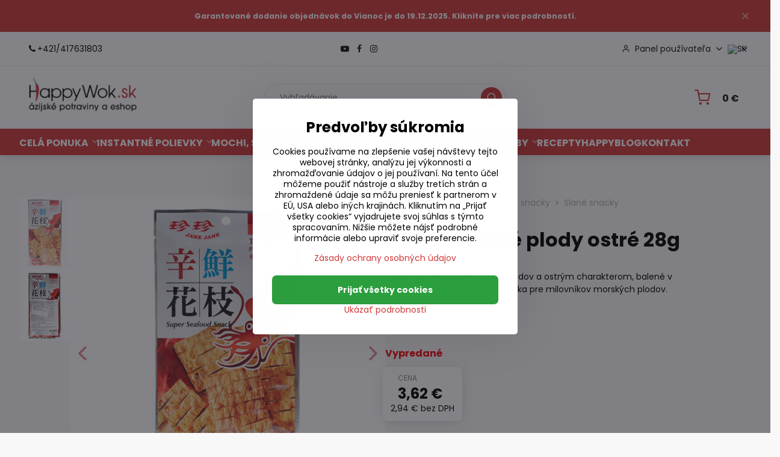

--- FILE ---
content_type: text/html; charset=UTF-8
request_url: https://www.happywok.sk/p/5162/cipsy-morske-plody-ostre-28g
body_size: 34714
content:

<!DOCTYPE html>
<html  data-lang-code="sk" lang="sk" class="no-js s1-hasHeader1 s1-hasFixedCart" data-lssid="0f351b5bef6e">
    <head>
        <meta charset="utf-8">
        		<title>Pikantné čipsy s príchuťou morských plodov | Ázijská chuť</title>
                    <meta name="description" content="Chrumkavé pikantné čipsy s autentickou príchuťou morských plodov. Vyvážená kombinácia morských plodov a korenín. 28g balenie pre rýchle maškrtenie.">
        		<meta name="viewport" content="width=device-width, initial-scale=1" />
		         
<script data-privacy-group="script">
var FloxSettings = {
'cartItems': {},'cartProducts': {},'cartType': "slider",'loginType': "separate",'regformType': "separate",'langVer': "" 
}; 
 
</script>
<script data-privacy-group="script">
FloxSettings.img_size = { 'min': "50x50",'small': "120x120",'medium': "440x440",'large': "800x800",'max': "1600x1600",'product_antn': "440x440",'product_detail': "800x800" };
</script>
    <template id="privacy_iframe_info">
    <div class="floxIframeBlockedInfo" data-func-text="Funkčné" data-analytic-text="Analytické" data-ad-text="Marketingové" data-nosnippet="1">
    <div class="floxIframeBlockedInfo__common">
        <div class="likeH3">Externý obsah je blokovaný Voľbami súkromia</div>
        <p>Prajete si načítať externý obsah?</p>
    </div>
    <div class="floxIframeBlockedInfo__youtube">
        <div class="likeH3">Videá Youtube sú blokované Voľbami súkromia</div>
        <p>Prajete si načítať Youtube video?</p>
    </div>
    <div class="floxIframeBlockedInfo__buttons">
        <button class="button floxIframeBlockedInfo__once">Povoliť tentokrát</button>
        <button class="button floxIframeBlockedInfo__always" >Povoliť a zapamätať - súhlas s druhom cookie: </button>
    </div>
    <a class="floxIframeBlockedLink__common" href=""><i class="fa fa-external-link"></i> Otvoriť obsah v novom okne</a>
    <a class="floxIframeBlockedLink__youtube" href=""><i class="fa fa-external-link"></i> Otvoriť video v novom okne</a>
</div>
</template>
<script type="text/javascript" data-privacy-group="script">
FloxSettings.options={},FloxSettings.options.MANDATORY=1,FloxSettings.options.FUNC=2,FloxSettings.options.ANALYTIC=4,FloxSettings.options.AD=8;
FloxSettings.options.fullConsent=15;FloxSettings.options.maxConsent=15;FloxSettings.options.consent=0,localStorage.getItem("floxConsent")&&(FloxSettings.options.consent=parseInt(localStorage.getItem("floxConsent")));FloxSettings.options.sync=1;FloxSettings.google_consent2_options={},FloxSettings.google_consent2_options.AD_DATA=1,FloxSettings.google_consent2_options.AD_PERSON=2;FloxSettings.google_consent2_options.consent=-1,localStorage.getItem("floxGoogleConsent2")&&(FloxSettings.google_consent2_options.consent=parseInt(localStorage.getItem("floxGoogleConsent2")));const privacyIsYoutubeUrl=function(e){return e.includes("youtube.com/embed")||e.includes("youtube-nocookie.com/embed")},privacyIsGMapsUrl=function(e){return e.includes("google.com/maps/embed")||/maps\.google\.[a-z]{2,3}\/maps/i.test(e)},privacyGetPrivacyGroup=function(e){var t="";if(e.getAttribute("data-privacy-group")?t=e.getAttribute("data-privacy-group"):e.closest("*[data-privacy-group]")&&(t=e.closest("*[data-privacy-group]").getAttribute("data-privacy-group")),"IFRAME"===e.tagName){let r=e.src||"";privacyIsYoutubeUrl(r)&&(e.setAttribute("data-privacy-group","func"),t="func"),privacyIsGMapsUrl(r)&&(e.setAttribute("data-privacy-group","func"),t="func")}return"regular"===t&&(t="script"),t},privacyBlockScriptNode=function(e){e.type="javascript/blocked";let t=function(r){"javascript/blocked"===e.getAttribute("type")&&r.preventDefault(),e.removeEventListener("beforescriptexecute",t)};e.addEventListener("beforescriptexecute",t)},privacyHandleScriptTag=function(e){let t=privacyGetPrivacyGroup(e);if(t){if("script"===t)return;"mandatory"===t||"func"===t&&FloxSettings.options.consent&FloxSettings.options.FUNC||"analytic"===t&&FloxSettings.options.consent&FloxSettings.options.ANALYTIC||"ad"===t&&FloxSettings.options.consent&FloxSettings.options.AD||privacyBlockScriptNode(e)}else FloxSettings.options.allow_unclassified||privacyBlockScriptNode(e)},privacyShowPlaceholder=function(e){let t=privacyGetPrivacyGroup(e);var r=document.querySelector("#privacy_iframe_info").content.cloneNode(!0),i=r.querySelector(".floxIframeBlockedInfo__always");i.textContent=i.textContent+r.firstElementChild.getAttribute("data-"+t+"-text"),r.firstElementChild.setAttribute("data-"+t,"1"),r.firstElementChild.removeAttribute("data-func-text"),r.firstElementChild.removeAttribute("data-analytic-text"),r.firstElementChild.removeAttribute("data-ad-text");let o=e.parentNode.classList.contains("blockYoutube");if(e.style.height){let a=e.style.height,c=e.style.width;e.setAttribute("data-privacy-style-height",a),r.firstElementChild.style.setProperty("--iframe-h",a),r.firstElementChild.style.setProperty("--iframe-w",c),e.style.height="0"}else if(e.getAttribute("height")){let n=e.getAttribute("height").replace("px",""),l=e.getAttribute("width").replace("px","");e.setAttribute("data-privacy-height",n),n.includes("%")?r.firstElementChild.style.setProperty("--iframe-h",n):r.firstElementChild.style.setProperty("--iframe-h",n+"px"),l.includes("%")?r.firstElementChild.style.setProperty("--iframe-w",l):r.firstElementChild.style.setProperty("--iframe-w",l+"px"),e.setAttribute("height",0)}else if(o&&e.parentNode.style.maxHeight){let s=e.parentNode.style.maxHeight,p=e.parentNode.style.maxWidth;r.firstElementChild.style.setProperty("--iframe-h",s),r.firstElementChild.style.setProperty("--iframe-w",p)}let u=e.getAttribute("data-privacy-src")||"";privacyIsYoutubeUrl(u)?(r.querySelector(".floxIframeBlockedInfo__common").remove(),r.querySelector(".floxIframeBlockedLink__common").remove(),r.querySelector(".floxIframeBlockedLink__youtube").setAttribute("href",u.replace("/embed/","/watch?v="))):u?(r.querySelector(".floxIframeBlockedInfo__youtube").remove(),r.querySelector(".floxIframeBlockedLink__youtube").remove(),r.querySelector(".floxIframeBlockedLink__common").setAttribute("href",u)):(r.querySelector(".floxIframeBlockedInfo__once").remove(),r.querySelector(".floxIframeBlockedInfo__youtube").remove(),r.querySelector(".floxIframeBlockedLink__youtube").remove(),r.querySelector(".floxIframeBlockedLink__common").remove(),r.querySelector(".floxIframeBlockedInfo__always").classList.add("floxIframeBlockedInfo__always--reload")),e.parentNode.insertBefore(r,e.nextSibling),o&&e.parentNode.classList.add("blockYoutube--blocked")},privacyHidePlaceholderIframe=function(e){var t=e.nextElementSibling;if(t&&t.classList.contains("floxIframeBlockedInfo")){let r=e.parentNode.classList.contains("blockYoutube");r&&e.parentNode.classList.remove("blockYoutube--blocked"),e.getAttribute("data-privacy-style-height")?e.style.height=e.getAttribute("data-privacy-style-height"):e.getAttribute("data-privacy-height")?e.setAttribute("height",e.getAttribute("data-privacy-height")):e.classList.contains("invisible")&&e.classList.remove("invisible"),t.remove()}},privacyBlockIframeNode=function(e){var t=e.src||"";""===t&&e.getAttribute("data-src")&&(t=e.getAttribute("data-src")),e.setAttribute("data-privacy-src",t),e.removeAttribute("src"),!e.classList.contains("floxNoPrivacyPlaceholder")&&(!e.style.width||parseInt(e.style.width)>200)&&(!e.getAttribute("width")||parseInt(e.getAttribute("width"))>200)&&(!e.style.height||parseInt(e.style.height)>200)&&(!e.getAttribute("height")||parseInt(e.getAttribute("height"))>200)&&(!e.style.display||"none"!==e.style.display)&&(!e.style.visibility||"hidden"!==e.style.visibility)&&privacyShowPlaceholder(e)},privacyHandleIframeTag=function(e){let t=privacyGetPrivacyGroup(e);if(t){if("script"===t||"mandatory"===t)return;if("func"===t&&FloxSettings.options.consent&FloxSettings.options.FUNC)return;if("analytic"===t&&FloxSettings.options.consent&FloxSettings.options.ANALYTIC||"ad"===t&&FloxSettings.options.consent&FloxSettings.options.AD)return;privacyBlockIframeNode(e)}else{if(FloxSettings.options.allow_unclassified)return;privacyBlockIframeNode(e)}},privacyHandleYoutubeGalleryItem=function(e){if(!(FloxSettings.options.consent&FloxSettings.options.FUNC)){var t=e.closest(".gallery").getAttribute("data-preview-height"),r=e.getElementsByTagName("img")[0],i=r.getAttribute("src").replace(t+"/"+t,"800/800");r.classList.contains("flox-lazy-load")&&(i=r.getAttribute("data-src").replace(t+"/"+t,"800/800")),e.setAttribute("data-href",e.getAttribute("href")),e.setAttribute("href",i),e.classList.replace("ytb","ytbNoConsent")}},privacyBlockPrivacyElementNode=function(e){e.classList.contains("floxPrivacyPlaceholder")?(privacyShowPlaceholder(e),e.classList.add("invisible")):e.style.display="none"},privacyHandlePrivacyElementNodes=function(e){let t=privacyGetPrivacyGroup(e);if(t){if("script"===t||"mandatory"===t)return;if("func"===t&&FloxSettings.options.consent&FloxSettings.options.FUNC)return;if("analytic"===t&&FloxSettings.options.consent&FloxSettings.options.ANALYTIC||"ad"===t&&FloxSettings.options.consent&FloxSettings.options.AD)return;privacyBlockPrivacyElementNode(e)}else{if(FloxSettings.options.allow_unclassified)return;privacyBlockPrivacyElementNode(e)}};function privacyLoadScriptAgain(e){var t=document.getElementsByTagName("head")[0],r=document.createElement("script");r.src=e.getAttribute("src"),t.appendChild(r),e.parentElement.removeChild(e)}function privacyExecuteScriptAgain(e){var t=document.getElementsByTagName("head")[0],r=document.createElement("script");r.textContent=e.textContent,t.appendChild(r),e.parentElement.removeChild(e)}function privacyEnableScripts(){document.querySelectorAll('script[type="javascript/blocked"]').forEach(e=>{let t=privacyGetPrivacyGroup(e);(FloxSettings.options.consent&FloxSettings.options.ANALYTIC&&t.includes("analytic")||FloxSettings.options.consent&FloxSettings.options.AD&&t.includes("ad")||FloxSettings.options.consent&FloxSettings.options.FUNC&&t.includes("func"))&&(e.getAttribute("src")?privacyLoadScriptAgain(e):privacyExecuteScriptAgain(e))})}function privacyEnableIframes(){document.querySelectorAll("iframe[data-privacy-src]").forEach(e=>{let t=privacyGetPrivacyGroup(e);if(!(FloxSettings.options.consent&FloxSettings.options.ANALYTIC&&t.includes("analytic")||FloxSettings.options.consent&FloxSettings.options.AD&&t.includes("ad")||FloxSettings.options.consent&FloxSettings.options.FUNC&&t.includes("func")))return;privacyHidePlaceholderIframe(e);let r=e.getAttribute("data-privacy-src");e.setAttribute("src",r),e.removeAttribute("data-privacy-src")})}function privacyEnableYoutubeGalleryItems(){FloxSettings.options.consent&FloxSettings.options.FUNC&&(document.querySelectorAll(".ytbNoConsent").forEach(e=>{e.setAttribute("href",e.getAttribute("data-href")),e.classList.replace("ytbNoConsent","ytb")}),"function"==typeof initGalleryPlugin&&initGalleryPlugin())}function privacyEnableBlockedContent(e,t){document.querySelectorAll(".floxCaptchaCont").length&&(e&FloxSettings.options.FUNC)!=(t&FloxSettings.options.FUNC)?window.location.reload():(privacyEnableScripts(),privacyEnableIframes(),privacyEnableYoutubeGalleryItems(),"function"==typeof FloxSettings.privacyEnableScriptsCustom&&FloxSettings.privacyEnableScriptsCustom())}
function privacyUpdateConsent(){ FloxSettings.ga4&&"function"==typeof gtag&&gtag("consent","update",{ad_storage:FloxSettings.options.consent&FloxSettings.options.AD?"granted":"denied",analytics_storage:FloxSettings.options.consent&FloxSettings.options.ANALYTIC?"granted":"denied",functionality_storage:FloxSettings.options.consent&FloxSettings.options.FUNC?"granted":"denied",personalization_storage:FloxSettings.options.consent&FloxSettings.options.FUNC?"granted":"denied",security_storage:FloxSettings.options.consent&FloxSettings.options.FUNC?"granted":"denied",ad_user_data:FloxSettings.google_consent2_options.consent>-1&&FloxSettings.google_consent2_options.consent&FloxSettings.google_consent2_options.AD_DATA?"granted":"denied",ad_personalization:FloxSettings.google_consent2_options.consent>-1&&FloxSettings.google_consent2_options.consent&FloxSettings.google_consent2_options.AD_PERSON?"granted":"denied"});FloxSettings.gtm&&(gtag("consent","update",{ad_storage:FloxSettings.options.consent&FloxSettings.options.AD?"granted":"denied",analytics_storage:FloxSettings.options.consent&FloxSettings.options.ANALYTIC?"granted":"denied",functionality_storage:FloxSettings.options.consent&FloxSettings.options.FUNC?"granted":"denied",personalization_storage:FloxSettings.options.consent&FloxSettings.options.FUNC?"granted":"denied",security_storage:FloxSettings.options.consent&FloxSettings.options.FUNC?"granted":"denied",ad_user_data:FloxSettings.google_consent2_options.consent>-1&&FloxSettings.google_consent2_options.consent&FloxSettings.google_consent2_options.AD_DATA?"granted":"denied",ad_personalization:FloxSettings.google_consent2_options.consent>-1&&FloxSettings.google_consent2_options.consent&FloxSettings.google_consent2_options.AD_PERSON?"granted":"denied"}),dataLayer.push({cookie_consent:{marketing:FloxSettings.options.consent&FloxSettings.options.AD?"granted":"denied",analytics:FloxSettings.options.consent&FloxSettings.options.ANALYTIC?"granted":"denied"},event:"cookie_consent"}));if(FloxSettings.sklik&&FloxSettings.sklik.active){var e={rtgId:FloxSettings.sklik.seznam_retargeting_id,consent:FloxSettings.options.consent&&FloxSettings.options.consent&FloxSettings.options.ANALYTIC?1:0};"category"===FloxSettings.sklik.pageType?(e.category=FloxSettings.sklik.category,e.pageType=FloxSettings.sklik.pageType):"offerdetail"===FloxSettings.sklik.pagetype&&(e.itemId=FloxSettings.sklik.itemId,e.pageType=FloxSettings.sklik.pageType),window.rc&&window.rc.retargetingHit&&window.rc.retargetingHit(e)}"function"==typeof loadCartFromLS&&"function"==typeof saveCartToLS&&(loadCartFromLS(),saveCartToLS());}
const observer=new MutationObserver(e=>{e.forEach(({addedNodes:e})=>{e.forEach(e=>{if(FloxSettings.options.consent!==FloxSettings.options.maxConsent){if(1===e.nodeType&&"SCRIPT"===e.tagName)return privacyHandleScriptTag(e);if(1===e.nodeType&&"IFRAME"===e.tagName)return privacyHandleIframeTag(e);if(1===e.nodeType&&"A"===e.tagName&&e.classList.contains("ytb"))return privacyHandleYoutubeGalleryItem(e);if(1===e.nodeType&&"SCRIPT"!==e.tagName&&"IFRAME"!==e.tagName&&e.classList.contains("floxPrivacyElement"))return privacyHandlePrivacyElementNodes(e)}1===e.nodeType&&(e.classList.contains("mainPrivacyModal")||e.classList.contains("mainPrivacyBar"))&&(FloxSettings.options.consent>0&&!FloxSettings.options.forceShow&&-1!==FloxSettings.google_consent2_options.consent?e.style.display="none":FloxSettings.options.consent>0&&-1===FloxSettings.google_consent2_options.consent?e.classList.add("hideBWConsentOptions"):-1!==FloxSettings.google_consent2_options.consent&&e.classList.add("hideGC2ConsentOptions"))})})});observer.observe(document.documentElement,{childList:!0,subtree:!0}),document.addEventListener("DOMContentLoaded",function(){observer.disconnect()});const createElementBackup=document.createElement;document.createElement=function(...e){if("script"!==e[0].toLowerCase())return createElementBackup.bind(document)(...e);let n=createElementBackup.bind(document)(...e);return n.setAttribute("data-privacy-group","script"),n};
</script>

<meta name="referrer" content="no-referrer-when-downgrade">


<link rel="canonical" href="https://www.happywok.sk/p/5162/cipsy-morske-plody-ostre-28g">
    

<meta property="og:title" content="Pikantné čipsy s príchuťou morských plodov | Ázijská chuť">

<meta property="og:url" content="https://www.happywok.sk/p/5162/cipsy-morske-plody-ostre-28g">
<meta property="og:description" content="Chrumkavé pikantné čipsy s autentickou príchuťou morských plodov. Vyvážená kombinácia morských plodov a korenín. 28g balenie pre rýchle maškrtenie.">

<meta name="twitter:card" content="summary_large_image">
<meta name="twitter:title" content="Pikantné čipsy s príchuťou morských plodov | Ázijská chuť">
<meta name="twitter:description" content="Chrumkavé pikantné čipsy s autentickou príchuťou morských plodov. Vyvážená kombinácia morských plodov a korenín. 28g balenie pre rýchle maškrtenie.">

    <meta property="og:locale" content="sk_SK">

        <meta property="og:type" content="product">
    <meta property="og:image" content="https://www.happywok.sk/resize/e/1200/630/files/stella-digit/19270313-cipsy-morske-plody-ostre-28g-1.jpg">  
    <meta name="twitter:image" content="https://www.happywok.sk/resize/e/1200/630/files/stella-digit/19270313-cipsy-morske-plody-ostre-28g-1.jpg">
    <link href="https://www.happywok.sk/resize/e/440/440/files/stella-digit/19270313-cipsy-morske-plody-ostre-28g-1.jpg" rel="previewimage">
<script data-privacy-group="script" type="application/ld+json">
{
    "@context": "https://schema.org",
    "@type": "WebPage",
    "name": "Pikantné čipsy s príchuťou morských plodov | Ázijská chuť",
    "description": "Chrumkavé pikantné čipsy s autentickou príchuťou morských plodov. Vyvážená kombinácia morských plodov a korenín. 28g balenie pre rýchle maškrtenie.",
    "image": "https://www.happywok.sk/resize/e/440/440/files/stella-digit/19270313-cipsy-morske-plody-ostre-28g-1.jpg"}
</script>
<link rel="alternate" type="application/rss+xml" title="RSS feed pre www.happywok.sk" href="/e/rss/news">

<link rel="dns-prefetch" href="https://www.biznisweb.sk">
<link rel="preconnect" href="https://www.biznisweb.sk/" crossorigin>
<style type="text/css">
    

@font-face {
  font-family: 'Poppins';
  font-style: normal;
  font-display: swap;
  font-weight: 400;
  src: local(''),
       url('https://www.biznisweb.sk/templates/bw-fonts/poppins-v20-latin-ext_latin-regular.woff2') format('woff2'),
       url('https://www.biznisweb.sk/templates/bw-fonts/poppins-v20-latin-ext_latin-regular.woff') format('woff');
}


@font-face {
  font-family: 'Poppins';
  font-style: normal;
  font-display: swap;
  font-weight: 700;
  src: local(''),
       url('https://www.biznisweb.sk/templates/bw-fonts/poppins-v20-latin-ext_latin-700.woff2') format('woff2'),
       url('https://www.biznisweb.sk/templates/bw-fonts/poppins-v20-latin-ext_latin-700.woff') format('woff');
}
</style>

<link rel="preload" href="/erp-templates/skins/flat/universal/fonts/fontawesome-webfont.woff2" as="font" type="font/woff2" crossorigin>
<link href="/erp-templates/260119150442/universal.css" rel="stylesheet" type="text/css" media="all">  




  
<script data-privacy-group="regular">
    window.dataLayer = window.dataLayer || [];
    function gtag(){ dataLayer.push(arguments); }
    if(FloxSettings.options) {
        if(FloxSettings.options.consent) {
          gtag('consent', 'default', {
              'ad_storage': (FloxSettings.options.consent & FloxSettings.options.AD)?'granted':'denied',
              'analytics_storage': (FloxSettings.options.consent & FloxSettings.options.ANALYTIC)?'granted':'denied',
              'functionality_storage': (FloxSettings.options.consent & FloxSettings.options.FUNC)?'granted':'denied',
              'personalization_storage': (FloxSettings.options.consent & FloxSettings.options.FUNC)?'granted':'denied',
              'security_storage': (FloxSettings.options.consent & FloxSettings.options.FUNC)?'granted':'denied',
              'ad_user_data': ((FloxSettings.google_consent2_options.consent > -1) && FloxSettings.google_consent2_options.consent & FloxSettings.google_consent2_options.AD_DATA)?'granted':'denied',
              'ad_personalization': ((FloxSettings.google_consent2_options.consent > -1) && FloxSettings.google_consent2_options.consent & FloxSettings.google_consent2_options.AD_PERSON)?'granted':'denied'              
          });
          dataLayer.push({ 'cookie_consent': {
            'marketing': (FloxSettings.options.consent & FloxSettings.options.AD)?'granted':'denied',
            'analytics': (FloxSettings.options.consent & FloxSettings.options.ANALYTIC)?'granted':'denied'
          } });
        } else {
          gtag('consent', 'default', {
              'ad_storage': 'denied',
              'analytics_storage': 'denied',
              'functionality_storage': 'denied',
              'personalization_storage': 'denied',
              'security_storage': 'denied',
              'ad_user_data': 'denied',
              'ad_personalization': 'denied'
          });      
          dataLayer.push({ 'cookie_consent': {
            'marketing': 'denied',
            'analytics': 'denied'
            } 
          });    
        }    
    }
    
    dataLayer.push({
        'pageType' : 'product',
        'value': '2.94',
        'currency': 'EUR',
        'contentIds': ["5162"]
            });
 
    FloxSettings.currency = 'EUR';
    FloxSettings.gtm = { 'init': true, 'container_id': 'GTM-5GJXGLM', 'page_type': 'product' };
    </script>

    <!-- Google Tag Manager HEAD -->
<script data-privacy-group="regular">(function(w,d,s,l,i){w[l]=w[l]||[];w[l].push({'gtm.start':
new Date().getTime(),event:'gtm.js'});var f=d.getElementsByTagName(s)[0],
j=d.createElement(s),dl=l!='dataLayer'?'&l='+l:'';j.async=true;j.src=
'//www.googletagmanager.com/gtm.js?id='+i+dl;f.parentNode.insertBefore(j,f);
})(window,document,'script','dataLayer','GTM-5GJXGLM');</script>
 
<script data-privacy-group="mandatory">
    FloxSettings.trackerData = {
                    'cartIds': []
            };
    </script>    <!-- Global site tag (gtag.js) - Google Analytics -->
    <script async src="https://www.googletagmanager.com/gtag/js?id=G-ZWWS1NVNPD" data-privacy-group="regular"></script>    
    <script data-privacy-group="regular">
        window.dataLayer = window.dataLayer || [];
        function gtag(){ dataLayer.push(arguments); }
        if(FloxSettings.options) {
          if(FloxSettings.options.consent) {
            gtag('consent', 'default', {
              'ad_storage': (FloxSettings.options.consent & FloxSettings.options.AD)?'granted':'denied',
              'analytics_storage': (FloxSettings.options.consent & FloxSettings.options.ANALYTIC)?'granted':'denied',
              'functionality_storage': (FloxSettings.options.consent & FloxSettings.options.FUNC)?'granted':'denied',
              'personalization_storage': (FloxSettings.options.consent & FloxSettings.options.FUNC)?'granted':'denied',
              'security_storage': (FloxSettings.options.consent & FloxSettings.options.FUNC)?'granted':'denied',
              'ad_user_data': ((FloxSettings.google_consent2_options.consent > -1) && FloxSettings.google_consent2_options.consent & FloxSettings.google_consent2_options.AD_DATA)?'granted':'denied',
              'ad_personalization': ((FloxSettings.google_consent2_options.consent > -1) && FloxSettings.google_consent2_options.consent & FloxSettings.google_consent2_options.AD_PERSON)?'granted':'denied',
              'wait_for_update': 500
            });  
          } else {
            gtag('consent', 'default', {
              'ad_storage': 'denied',
              'analytics_storage': 'denied',
              'functionality_storage': 'denied',
              'personalization_storage': 'denied',
              'security_storage': 'denied',
              'ad_user_data': 'denied',
              'ad_personalization': 'denied',
              'wait_for_update': 500
            });  
          }
        }
        gtag('js', new Date());
     
        gtag('set', { 'currency': 'EUR' }); 
      
    

    FloxSettings.ga4 = 1;
    FloxSettings.gtagID = 'G-ZWWS1NVNPD';
    gtag('config', 'G-ZWWS1NVNPD',{  'groups': 'ga4' });   

        gtag('config', 'AW-941359319',{ 'allow_enhanced_conversions': true, 'send_page_view': false, 'groups': 'ga4' });       
  
    </script>   
<script data-privacy-group="ad">

(function(sm,a,rt,e,ma,il,i,ng){a._se=a._se||[];for(ng=0;ng<ma.length;ng++){i=sm.createElement(rt);
il=sm.getElementsByTagName(rt)[0];i.async=1;i.src=e+ma[ng]+'.js';il.parentNode.insertBefore(i,il);}})
(document,window,'script','https://app.smartemailing.cz/js/tracking/',['tracker']);

    
_se.push(['init', '63e75386-920b-11f0-adba-3cecef38fd8f' ]);

FloxSettings.se = { 'guid': '63e75386-920b-11f0-adba-3cecef38fd8f' };
</script>
 
    <link rel="shortcut icon" href="/files/happywok-avatar-mobil.jpg">
    <link rel="icon" href="/files/happywok-avatar-mobil.jpg?refresh" type="image/x-icon">

		<script data-privacy-group="script">
			FloxSettings.cartType = "same_page";
			FloxSettings.loginType = "custom";
			FloxSettings.regformType = "custom";
		</script>
												<style>
			:root {
				--s1-accentTransparent: #D0393817;
				--s1-accentComplement: #fff;
				--s1-maccentComplement: #fff;
				--s1-menuBgComplementTransparent: #000b;
				--s1-menuBgComplementTransparent2: #0002;
				--s1-menuBgComplement: #000;
				--s1-accentDark: #681c1c;
			}
		</style>

		</head>
<body class="s1-pt-product  s1-roundedCorners">
    <!-- Facebook Pixel Code -->
<script type="text/javascript" data-privacy-group="ad">
!function(f,b,e,v,n,t,s){
    if(f.fbq)return;n=f.fbq=function(){
        n.callMethod? n.callMethod.apply(n,arguments):n.queue.push(arguments)
    };
    if(!f._fbq)f._fbq=n;
    n.push=n;n.loaded=!0;n.version='2.0';n.queue=[];t=b.createElement(e);t.async=!0;
    t.src=v;s=b.getElementsByTagName(e)[0];s.parentNode.insertBefore(t,s)
}
(window,document,'script','//connect.facebook.net/en_US/fbevents.js');

    var time = Date.now(),
        eventTime = Math.floor(time / 1000),
        eventId = "PW" + time;   

    fbq('init', '417077603425095');        
    //console.log('special FB init')
    fbq('track', 'PageView', { }, { 'eventID': eventId });
    FloxSettings.fb_conv = [];
 
    
    function getCookie(name) {
      var value = '; '+document.cookie;
      var parts = value.split('; '+name+'=');
      if (parts.length === 2) return parts.pop().split(';').shift();
      else return null;
    }    
    
    FloxSettings.fb_conv.push({ 
        "event_name": "PageView",
        "event_time": eventTime,
        "event_id": eventId, 
        "event_source_url": window.location.href,
        "action_source": "website",
        "user_data": {
            "fbp": getCookie('_fbp')
        }
    });
    
        
 FloxSettings.currency = 'EUR';FloxSettings.fbremarket = { 'init': true, 'apikey': '417077603425095' };        
</script>
<!-- End Facebook Pixel Code -->

    <noscript class="noprint">
        <div id="noscript">
            Javascript není prohlížečem podporován nebo je vypnutý. Pro zobrazení stránky tak, jak byla zamýšlena, použijte prohlížeč s podporou JavaScript.
            <br>Pomoc: <a href="https://www.enable-javascript.com/" target="_blank">Enable-Javascript.com</a>.
        </div>
    </noscript>
    
    <div class="oCont remodal-bg">
																								
								<aside class="s1-topInfo">
			<div class="iCont">
				<div class="s1-topInfo-close">✕</div>
						                        <div id="box-id-top_header_center" class="pagebox">
                                                        <div id="block-1675" class="s1-blockCTA boxSimple">
			<div class="s1-cta-cont s1-animate s1-cta-gap centered " >
				<div class="s1-cta-text">
													<p class="s1-cta-buttons">
					<a class="button ctaButton" href="https://www.happywok.sk/n/vianocny-armagedon-2025-sa-blizi-kedy-objednat-aby-ste-neostali-bez-zasielky" target="_blank">Garantované dodanie objednávok do Vianoc je do 19.12.2025. Kliknite pre viac podrobností.</a>
				</p>
					</div>
	</div>
</div>
                             
            </div> 
    
	
			</div>
		</aside>
	

	
	<section class="s1-headerTop s1-headerTop-style1 noprint">
		<div class="s1-cont flex ai-c">
							<div class="s1-headerTop-left">
					                                                        <div id="box-id-top_header_left" class="pagebox">
                                                        <div  id="block-1047" class="blockHTML userHTMLContent boxSimple tel-header">
        
    <a href="tel:+421/417631803"><i class="navIcon fa fa-phone fa-fw imgIcon50"></i>+421/417631803</a>
</div>

                             
                                                        	<nav class="s1-topNav">
		<ul class="s1-topNav-items">
																				<li class="s1-topNav-item  iconOnly">
						<a class="s1-topNav-link " href="https://www.youtube.com/@Happy_Wok" title="YTB">
															        
    <i class="navIcon fa fa-youtube-play fa-fw imgIcon50"></i>
    
														<span class="s1-topNav-linkText">YTB</span>
						</a>
					</li>
																								<li class="s1-topNav-item  iconOnly">
						<a class="s1-topNav-link " href="https://www.facebook.com/happywok.sk" title="FB">
															        
    <i class="navIcon fa fa-facebook-f fa-fw imgIcon50"></i>
    
														<span class="s1-topNav-linkText">FB</span>
						</a>
					</li>
																								<li class="s1-topNav-item  iconOnly">
						<a class="s1-topNav-link " href="https://www.instagram.com/happywok.sk/" title="IG">
															        
    <i class="navIcon fa fa-instagram fa-fw imgIcon50"></i>
    
														<span class="s1-topNav-linkText">IG</span>
						</a>
					</li>
									</ul>
	</nav>

                             
                                                        <div  id="block-1706" class="blockHTML userHTMLContent boxSimple">
        
    <script> // Used to display a motivational banner in the cart detail
    document.addEventListener("DOMContentLoaded", () => {
        orderCartDetail_doImageBanner();

        let dynamicCartContent = document.querySelector('.s1-cart');

        if (dynamicCartContent) {
            const observer = new MutationObserver((mutations) => {
                orderCartDetail_doImageBanner();
            });
            
            observer.observe(dynamicCartContent, {
                childList: true,
                subtree: true
            });
        }
    });

    function orderCartDetail_doImageBanner() {
        if (document.querySelector('body.s1-pt-engine.s1-cartPage')) {
            let blockCart = document.querySelector('.blockCart');
            let currentPriceFloat = parseFloat(document.querySelector('.cartPriceBox .cartPriceTotal').innerText.replace('€', '').replace(',', '.').trim());
            let currentPriceTaxedFloat = parseFloat(document.querySelector('.cartPriceBox .cartTaxedPriceTotal').innerText.replace('€', '').replace(',', '.').trim());

            let is25BonusCurrentAvailable = document.querySelector('.cartBonuses .darcek_zadarmo_25') ?? (currentPriceFloat >= 24.36);
            let is75BonusCurrentAvailable = document.querySelector('.cartBonuses .darcek_zadarmo_79') ?? (currentPriceFloat >= 66.38);
            let isShippingBonusAvailable = currentPriceTaxedFloat > 49.00;

            if ((!is25BonusCurrentAvailable) && (!isShippingBonusAvailable) && (!is75BonusCurrentAvailable)) {
                orderCartDetail_setImageBanner(blockCart, '1');
            } else if ((is25BonusCurrentAvailable) && (!isShippingBonusAvailable) && (!is75BonusCurrentAvailable)) {
                orderCartDetail_setImageBanner(blockCart, '2');
            } else if ((is25BonusCurrentAvailable) && (isShippingBonusAvailable) && (!is75BonusCurrentAvailable)) {
                orderCartDetail_setImageBanner(blockCart, '3');
            } else if ((is25BonusCurrentAvailable) && (isShippingBonusAvailable) && (is75BonusCurrentAvailable)) {
                orderCartDetail_setImageBanner(blockCart, '4');
            }
        }
    }

    function orderCartDetail_setImageBanner(blockCart, nameID) {
        if (!document.getElementById('banner_gift_img_' + nameID)) {
            let bannerImg = document.createElement("img");

            bannerImg.id = 'banner_gift_img_' + nameID;
            bannerImg.src = "https://happywok.flox.sk/files/banery/darceky/bonus-" + nameID + ".jpg";
            bannerImg.setAttribute("style", "margin-bottom: 30px; width: 100%; border-radius: 4px; box-shadow: 0px 0px 10px #646464;");

            blockCart.parentNode.insertBefore(bannerImg, blockCart);
        }
    }
</script>
</div>

                             
            </div> 
    
				</div>
										<div class="s1-headerTop-right flex ml-a">
											<div class="s1-dropDown s1-loginDropdown">
	<a href="/e/login" class="s1-dropDown-toggler">
		<i class="s1-icon s1-icon-user s1-dropDown-icon" aria-hidden="true"></i>
		<span class="s1-dropDown-title">Panel používateľa</span>
		<i class="fa fa-angle-down s1-dropDown-arrow"></i>
	</a>
	<ul class="s1-dropDown-items">
				<li class="s1-dropDown-item">
			<a class="s1-dropDown-link" href="/e/login" data-remodal-target="s1-acc">
				<i class="s1-icon s1-icon-log-in s1-dropDown-icon"></i>
				<span class="s1-dropDown-title">Prihlásiť sa</span>
			</a>
		</li>
						<li class="s1-dropDown-item">
			<a class="s1-dropDown-link" href="/e/account/register">
				<i class="s1-icon s1-icon-user-plus s1-dropDown-icon"></i>
				<span class="s1-dropDown-title">Registrácia</span>
			</a>
		</li>
    		</ul>
</div>

																	<div class="s1-flags s1-dropDown">
		<button class="s1-flags-currentLang s1-dropDown-toggler">
			<img class="s1-flag-img s1-dropDown-img" src="/erp/images/flags/flat/24/SK.png" alt="SK">
			<i class="fa fa-angle-down s1-dropDown-arrow"></i>
		</button>
		<ul class="s1-flags-dropDown s1-dropDown-items">
							        									<li class="s1-dropDown-item">
					<a class="s1-flags-lang s1-dropDown-link flag-cz" href="https://www.happywok.cz/p/5162/:r">
						<img class="s1-flag-img s1-dropDown-img" src="/erp/images/flags/flat/24/CZ.png" alt="CZ">
											</a>
				</li>
				        									<li class="s1-dropDown-item">
					<a class="s1-flags-lang s1-dropDown-link flag-pl" href="https://www.happywok.pl/p/5162/:r">
						<img class="s1-flag-img s1-dropDown-img" src="/erp/images/flags/flat/24/PL.png" alt="PL">
											</a>
				</li>
				        									<li class="s1-dropDown-item">
					<a class="s1-flags-lang s1-dropDown-link flag-hu" href="https://www.happywok.hu/p/5162/:r">
						<img class="s1-flag-img s1-dropDown-img" src="/erp/images/flags/flat/24/HU.png" alt="HU">
											</a>
				</li>
				        									<li class="s1-dropDown-item">
					<a class="s1-flags-lang s1-dropDown-link flag-ro" href="https://www.happywok.ro/p/5162/:r">
						<img class="s1-flag-img s1-dropDown-img" src="/erp/images/flags/flat/24/RO.png" alt="RO">
											</a>
				</li>
				        			</ul>
	</div>

									</div>
					</div>
	</section>
<header class="s1-header s1-header-style1  noprint">
	<section class="s1-header-cont s1-cont flex">
		<div class="s1-header-logo">
							<a class="s1-imglogo" href="/"><img src="/files/no-wm/logo/happywok-logo-new.png" alt="Logo"></a>
					</div>
		<div class="s1-header-actions flex">
						<div class="s1-header-search">
				<!-- search activator -->
				<div class="s1-header-action m-hide">
					<a href="/e/search" title="Hľadať" class="s1-header-actionLink s1-searchActivatorJS"><i class="s1-icon s1-icon-search"></i></a>
				</div>
					<form action="/e/search" method="get" class="siteSearchForm s1-topSearch-form">
		<div class="siteSearchCont s1-topSearch">
			<label class="s1-siteSearch-label flex">
				<i class="s1-icon s1-icon-search rm-hide"></i>
				<input data-pages="Stránky" data-products="Produkty" data-categories="Kategórie" data-news="Novinky" data-brands="Výrobca" class="siteSearchInput" id="s1-small-search" placeholder="Vyhľadávanie" name="word" type="text" value="">
				<button class="button" type="submit">Hľadať</button>
			</label>
		</div>
	</form>

			</div>
			
												<!-- cart -->
			<div class="s1-headerCart-outer">
				            
    		<div class="s1-header-action s1-headerCart">
			<a class="s1-header-actionLink smallCart" href="/e/cart/index" title="Nákupný košík">
				<i class="s1-icon s1-icon-shopping-cart"></i>
				<span class="smallCartItems buttonCartInvisible invisible">0</span>
				<div class="s1-scText rl-hide">
					<span class="s1-scTitle">Nákupný košík</span>
					<span class="smallCartTotal smallCartPrice" data-pieces="0">0 €</span>
				</div>
			</a>
			<div id="s1-customSmallCartCont" class="s1-smallCart-wrapper"></div>
		</div>
    
			</div>
			<!-- menu -->
						<div class="s1-header-action l-hide">
				<button aria-label="Menu" class="s1-header-actionLink s1-menuActivatorJS"><i class="s1-icon s1-icon-menu"></i></button>
			</div>
					</div>
	</section>
		<div class="s1-menu-section ">
					<div class="s1-menu-overlay s1-menuActivatorJS l-hide"></div>
			<div class="s1-menu-wrapper">
				<div class="s1-menu-header l-hide">
					Menu
					<span class="s1-menuClose s1-menuActivatorJS">✕</span>
				</div>
				<div class="s1-menu-cont s1-cont">
											                        <div id="box-id-flox_main_menu" class="pagebox">
                                                        																																<nav class="s1-menu s1-menu-center ">
						<ul class="s1-menu-items">
														
																																																																																																															
											<li class="s1-menu-item  hasSubmenu s1-sub-group s1-sub-group-blockLinks submenuVisible">
							<a class="s1-menu-link select" href="/">
																<span>Celá ponuka</span>
								<i class="s1-menuChevron fa fa-angle-right"></i>							</a>
															<ul class="s1-submenu-items level-1">
								<li class="s1-submenu-item level-1 hasIcon hasSubmenu  ">
															<a class="s1-submenu-image rl-hide" href="/c/polievky-vyvary-vifonky">
						<img class="s1-submenu-img flox-lazy-load" data-src="/resize/e/100/100/files/kategorie/happywok-polievky-vyvary-vifonky.jpg" alt="Ázijské instantné polievky, vývary a vifonky | HappyWok" loading="lazy">
					</a>
										<a href="/c/polievky-vyvary-vifonky" class="s1-submenu-link ">
						<span>Polievky, Vývary, Vifonky</span>
						<i class="s1-menuChevron fa fa-angle-right l-hide"></i>					</a>
																		     
                                        																														<ul class="s1-submenu-items level-2">
								<li class="s1-submenu-item level-2    ">
															<a href="/c/polievky-vyvary-vifonky/palive-polievky" class="s1-submenu-link ">
						<span>Pálivé a pikantné</span>
											</a>
									</li>
								<li class="s1-submenu-item level-2    ">
															<a href="/c/polievky-vyvary-vifonky/nepalive-polievky" class="s1-submenu-link ">
						<span>Nepálivé a jemné</span>
											</a>
									</li>
								<li class="s1-submenu-item level-2    ">
															<a href="/c/polievky-vyvary-vifonky/hovadzie-polievky" class="s1-submenu-link ">
						<span>Hovädzie</span>
											</a>
									</li>
								<li class="s1-submenu-item level-2    ">
															<a href="/c/polievky-vyvary-vifonky/hydinove-polievky" class="s1-submenu-link ">
						<span>Hydinové</span>
											</a>
									</li>
								<li class="s1-submenu-item level-2    ">
															<a href="/c/polievky-vyvary-vifonky/morske-plody" class="s1-submenu-link ">
						<span>Morské plody</span>
											</a>
									</li>
								<li class="s1-submenu-item level-2    ">
															<a href="/c/polievky-vyvary-vifonky/zmesi-bujony-ostatne" class="s1-submenu-link ">
						<span>Zmesi, bujóny, ostatné</span>
											</a>
									</li>
											</ul>
		    
															</li>
								<li class="s1-submenu-item level-1 hasIcon hasSubmenu  ">
															<a class="s1-submenu-image rl-hide" href="/c/omacky-a-pasty">
						<img class="s1-submenu-img flox-lazy-load" data-src="/resize/e/100/100/files/kategorie/happywok-omacky-a-pasty.jpg" alt="Omáčky, pasty a marinády| HappyWok | Ázijské potraviny" loading="lazy">
					</a>
										<a href="/c/omacky-a-pasty" class="s1-submenu-link ">
						<span>Omáčky a pasty</span>
						<i class="s1-menuChevron fa fa-angle-right l-hide"></i>					</a>
																		     
                                        																														<ul class="s1-submenu-items level-2">
								<li class="s1-submenu-item level-2    ">
															<a href="/c/omacky-a-pasty/sojove-miso" class="s1-submenu-link ">
						<span>Sójové</span>
											</a>
									</li>
								<li class="s1-submenu-item level-2    ">
															<a href="/c/omacky-a-pasty/rybacie-ustricove" class="s1-submenu-link ">
						<span>Rybacie, Ustricové</span>
											</a>
									</li>
								<li class="s1-submenu-item level-2    ">
															<a href="/c/omacky-a-pasty/chilli-sriracha" class="s1-submenu-link ">
						<span>Chilli, Sriracha</span>
											</a>
									</li>
								<li class="s1-submenu-item level-2    ">
															<a href="/c/omacky-a-pasty/sezamove-tahini" class="s1-submenu-link ">
						<span>Sezamové, Tahini</span>
											</a>
									</li>
								<li class="s1-submenu-item level-2    ">
															<a href="/c/omacky-a-pasty/fermentovane" class="s1-submenu-link ">
						<span>Fermentované, Miso</span>
											</a>
									</li>
								<li class="s1-submenu-item level-2    ">
															<a href="/c/omacky-a-pasty/kari" class="s1-submenu-link ">
						<span>Karí omáčky a pasty</span>
											</a>
									</li>
											</ul>
		    
															</li>
								<li class="s1-submenu-item level-1 hasIcon hasSubmenu  ">
															<a class="s1-submenu-image rl-hide" href="/c/ryza-rezance-cestoviny">
						<img class="s1-submenu-img flox-lazy-load" data-src="/resize/e/100/100/files/kategorie/happywok-ryza-rezance-cestoviny.jpg" alt="Ryža, Rezance, Cestoviny | HappyWok | Ázijské potraviny" loading="lazy">
					</a>
										<a href="/c/ryza-rezance-cestoviny" class="s1-submenu-link ">
						<span>Ryža, Rezance, Cestoviny</span>
						<i class="s1-menuChevron fa fa-angle-right l-hide"></i>					</a>
																		     
                                        																														<ul class="s1-submenu-items level-2">
								<li class="s1-submenu-item level-2    ">
															<a href="/c/ryza-rezance-cestoviny/ryza" class="s1-submenu-link ">
						<span>Ryža</span>
											</a>
									</li>
								<li class="s1-submenu-item level-2    ">
															<a href="/c/ryza-rezance-cestoviny/rezance-a-cestoviny" class="s1-submenu-link ">
						<span>Rezance, Cestoviny</span>
											</a>
									</li>
								<li class="s1-submenu-item level-2    ">
															<a href="/c/ryza-rezance-cestoviny/bezlepkove" class="s1-submenu-link ">
						<span>Bezlepkové</span>
											</a>
									</li>
								<li class="s1-submenu-item level-2    ">
															<a href="/c/ryza-rezance-cestoviny/ochutena-ryza-cestoviny" class="s1-submenu-link ">
						<span>Ochutené</span>
											</a>
									</li>
								<li class="s1-submenu-item level-2    ">
															<a href="/c/ryza-rezance-cestoviny/placky" class="s1-submenu-link ">
						<span>Placky</span>
											</a>
									</li>
											</ul>
		    
															</li>
								<li class="s1-submenu-item level-1 hasIcon hasSubmenu  ">
															<a class="s1-submenu-image rl-hide" href="/c/olej-korenie-dochucovadla">
						<img class="s1-submenu-img flox-lazy-load" data-src="/resize/e/100/100/files/kategorie/happywok-olej-korenie-a-dochucovadla.jpg" alt="Olej, korenie a dochucovadlá | HappyWok | Ázijské potraviny" loading="lazy">
					</a>
										<a href="/c/olej-korenie-dochucovadla" class="s1-submenu-link ">
						<span>Olej, korenie a dochucovadlá</span>
						<i class="s1-menuChevron fa fa-angle-right l-hide"></i>					</a>
																		     
                                        																														<ul class="s1-submenu-items level-2">
								<li class="s1-submenu-item level-2    ">
															<a href="/c/olej-korenie-dochucovadla/koreniny" class="s1-submenu-link ">
						<span>Koreniny</span>
											</a>
									</li>
								<li class="s1-submenu-item level-2    ">
															<a href="/c/olej-korenie-dochucovadla/marinady" class="s1-submenu-link ">
						<span>Marinády</span>
											</a>
									</li>
								<li class="s1-submenu-item level-2    ">
															<a href="/c/olej-korenie-dochucovadla/olej" class="s1-submenu-link ">
						<span>Olej</span>
											</a>
									</li>
								<li class="s1-submenu-item level-2    ">
															<a href="/c/olej-korenie-dochucovadla/ocot" class="s1-submenu-link ">
						<span>Ocot</span>
											</a>
									</li>
								<li class="s1-submenu-item level-2    ">
															<a href="/c/olej-korenie-dochucovadla/mirin" class="s1-submenu-link ">
						<span>Mirin</span>
											</a>
									</li>
								<li class="s1-submenu-item level-2    ">
															<a href="/c/olej-korenie-dochucovadla/ostatne" class="s1-submenu-link ">
						<span>Ostatné</span>
											</a>
									</li>
											</ul>
		    
															</li>
								<li class="s1-submenu-item level-1 hasIcon hasSubmenu submenuVisible ">
															<a class="s1-submenu-image rl-hide" href="/c/sladkosti-a-slane-snacky">
						<img class="s1-submenu-img flox-lazy-load" data-src="/resize/e/100/100/files/kategorie/happywok-sladkosti-a-slane.jpg" alt="Mochi, sladkosti a slané snacky | HappyWok" loading="lazy">
					</a>
										<a href="/c/sladkosti-a-slane-snacky" class="s1-submenu-link select">
						<span>Mochi, sladkosti a slané snacky</span>
						<i class="s1-menuChevron fa fa-angle-right l-hide"></i>					</a>
																		     
                                        																														<ul class="s1-submenu-items level-2">
								<li class="s1-submenu-item level-2    ">
															<a href="/c/sladkosti-a-slane-snacky/mochi" class="s1-submenu-link ">
						<span>Mochi</span>
											</a>
									</li>
								<li class="s1-submenu-item level-2    ">
															<a href="/c/sladkosti-a-slane-snacky/azijske-sladkosti" class="s1-submenu-link ">
						<span>Sladké snacky</span>
											</a>
									</li>
								<li class="s1-submenu-item level-2   submenuVisible ">
															<a href="/c/sladkosti-a-slane-snacky/slane-azijske-snacky" class="s1-submenu-link select">
						<span>Slané snacky</span>
											</a>
									</li>
								<li class="s1-submenu-item level-2    ">
															<a href="/c/sladkosti-a-slane-snacky/pikantne-azijske-snacky" class="s1-submenu-link ">
						<span>Pikantné snacky</span>
											</a>
									</li>
											</ul>
		    
															</li>
								<li class="s1-submenu-item level-1 hasIcon hasSubmenu  ">
															<a class="s1-submenu-image rl-hide" href="/c/kuchynske-potreby">
						<img class="s1-submenu-img flox-lazy-load" data-src="/resize/e/100/100/files/kategorie/happywok-kuchynske-potreby.jpg" alt="Kuchynské potreby pre ázijskú kuchyňu | HappyWok" loading="lazy">
					</a>
										<a href="/c/kuchynske-potreby" class="s1-submenu-link ">
						<span>Kuchynské potreby</span>
						<i class="s1-menuChevron fa fa-angle-right l-hide"></i>					</a>
																		     
                                        																														<ul class="s1-submenu-items level-2">
								<li class="s1-submenu-item level-2    ">
															<a href="/c/kuchynske-potreby/cinske-palicky" class="s1-submenu-link ">
						<span>Čínske paličky</span>
											</a>
									</li>
								<li class="s1-submenu-item level-2    ">
															<a href="/c/kuchynske-potreby/wok-panvice" class="s1-submenu-link ">
						<span>Wok panvice</span>
											</a>
									</li>
								<li class="s1-submenu-item level-2    ">
															<a href="/c/kuchynske-potreby/stolovanie" class="s1-submenu-link ">
						<span>Stolovanie</span>
											</a>
									</li>
								<li class="s1-submenu-item level-2    ">
															<a href="/c/kuchynske-potreby/caj-kava-sake" class="s1-submenu-link ">
						<span>Čaj, káva, saké</span>
											</a>
									</li>
								<li class="s1-submenu-item level-2    ">
															<a href="/c/kuchynske-potreby/ostatne" class="s1-submenu-link ">
						<span>Variče a ostatné</span>
											</a>
									</li>
								<li class="s1-submenu-item level-2    ">
															<a href="/c/kuchynske-potreby/japonske-noze" class="s1-submenu-link ">
						<span>Japonské nože</span>
											</a>
									</li>
											</ul>
		    
															</li>
								<li class="s1-submenu-item level-1 hasIcon hasSubmenu  ">
															<a class="s1-submenu-image rl-hide" href="/c/kimchi-tofu">
						<img class="s1-submenu-img flox-lazy-load" data-src="/resize/e/100/100/files/kategorie/happywok-kimchi-tofu.jpg" alt="Kimchi, Tofu | HappyWok | Ázijské potraviny" loading="lazy">
					</a>
										<a href="/c/kimchi-tofu" class="s1-submenu-link ">
						<span>Kimchi, Tofu, Chladené</span>
						<i class="s1-menuChevron fa fa-angle-right l-hide"></i>					</a>
																		     
                                        																														<ul class="s1-submenu-items level-2">
								<li class="s1-submenu-item level-2  hasSubmenu  ">
															<a href="/c/kimchi-tofu/kimchi" class="s1-submenu-link ">
						<span>Kimchi</span>
						<i class="s1-menuChevron fa fa-angle-right l-hide"></i>					</a>
																		     
                                        														<ul class="s1-submenu-items level-3 l-hide">
								<li class="s1-submenu-item level-3    ">
															<a href="/c/kimchi-tofu/kimchi/vyroba-kimchi" class="s1-submenu-link ">
						<span>Výroba kimchi</span>
											</a>
									</li>
								<li class="s1-submenu-item level-3    ">
															<a href="/c/kimchi-tofu/kimchi/kimchi" class="s1-submenu-link ">
						<span>Kimchi</span>
											</a>
									</li>
											</ul>
		    
															</li>
								<li class="s1-submenu-item level-2    ">
															<a href="/c/kimchi-tofu/tofu" class="s1-submenu-link ">
						<span>Tofu</span>
											</a>
									</li>
								<li class="s1-submenu-item level-2    ">
															<a href="/c/kimchi-tofu/chladene-a-mrazene-azijske-produkty" class="s1-submenu-link ">
						<span>Chladené a mrazené</span>
											</a>
									</li>
											</ul>
		    
															</li>
								<li class="s1-submenu-item level-1 hasIcon hasSubmenu  ">
															<a class="s1-submenu-image rl-hide" href="/c/napoje">
						<img class="s1-submenu-img flox-lazy-load" data-src="/resize/e/100/100/files/kategorie/happywok-napoje.jpg" alt="Alko a nealko nápoje | HappyWok | Ázijské potraviny" loading="lazy">
					</a>
										<a href="/c/napoje" class="s1-submenu-link ">
						<span>Nápoje</span>
						<i class="s1-menuChevron fa fa-angle-right l-hide"></i>					</a>
																		     
                                        																														<ul class="s1-submenu-items level-2">
								<li class="s1-submenu-item level-2    ">
															<a href="/c/napoje/napoje-nealko" class="s1-submenu-link ">
						<span>Nealkoholické</span>
											</a>
									</li>
								<li class="s1-submenu-item level-2    ">
															<a href="/c/napoje/caje" class="s1-submenu-link ">
						<span>Čaje</span>
											</a>
									</li>
								<li class="s1-submenu-item level-2    ">
															<a href="/c/napoje/bubble-tea-a-boba" class="s1-submenu-link ">
						<span>Bubble tea a boba</span>
											</a>
									</li>
								<li class="s1-submenu-item level-2    ">
															<a href="/c/napoje/napoje-alkoholicke" class="s1-submenu-link ">
						<span>Alkoholické</span>
											</a>
									</li>
								<li class="s1-submenu-item level-2    ">
															<a href="/c/napoje/kava" class="s1-submenu-link ">
						<span>Káva</span>
											</a>
									</li>
								<li class="s1-submenu-item level-2    ">
															<a href="/c/napoje/energeticke-napoje" class="s1-submenu-link ">
						<span>Energetické nápoje</span>
											</a>
									</li>
											</ul>
		    
															</li>
								<li class="s1-submenu-item level-1 hasIcon hasSubmenu  ">
															<a class="s1-submenu-image rl-hide" href="/c/sushi">
						<img class="s1-submenu-img flox-lazy-load" data-src="/resize/e/100/100/files/kategorie/happywok-sushi.jpg" alt="Všetko na Sushi | HappyWok | Ázijské potraviny" loading="lazy">
					</a>
										<a href="/c/sushi" class="s1-submenu-link ">
						<span>Sushi</span>
						<i class="s1-menuChevron fa fa-angle-right l-hide"></i>					</a>
																		     
                                        																														<ul class="s1-submenu-items level-2">
								<li class="s1-submenu-item level-2    ">
															<a href="/c/sushi/ryza-na-sushi" class="s1-submenu-link ">
						<span>Ryža na sushi</span>
											</a>
									</li>
								<li class="s1-submenu-item level-2    ">
															<a href="/c/sushi/morske-riasy" class="s1-submenu-link ">
						<span>Morské riasy</span>
											</a>
									</li>
								<li class="s1-submenu-item level-2    ">
															<a href="/c/sushi/wasabi-a-zelenina" class="s1-submenu-link ">
						<span>Wasabi a zelenina</span>
											</a>
									</li>
								<li class="s1-submenu-item level-2    ">
															<a href="/c/sushi/miso-dashi" class="s1-submenu-link ">
						<span>Miso, dashi</span>
											</a>
									</li>
								<li class="s1-submenu-item level-2    ">
															<a href="/c/sushi/dochucovadla-na-sushi" class="s1-submenu-link ">
						<span>Dochucovadlá</span>
											</a>
									</li>
								<li class="s1-submenu-item level-2    ">
															<a href="/c/sushi/stolovanie" class="s1-submenu-link ">
						<span>Stolovanie a výroba sushi</span>
											</a>
									</li>
											</ul>
		    
															</li>
								<li class="s1-submenu-item level-1 hasIcon hasSubmenu  ">
															<a class="s1-submenu-image rl-hide" href="/c/konzervovane-a-susene-produkty">
						<img class="s1-submenu-img flox-lazy-load" data-src="/resize/e/100/100/files/kategorie/happywok-konzervovane-a-susene.jpg" alt="Ázijské konzervované a sušené produkty | HappyWok" loading="lazy">
					</a>
										<a href="/c/konzervovane-a-susene-produkty" class="s1-submenu-link ">
						<span>Konzervované a  sušené</span>
						<i class="s1-menuChevron fa fa-angle-right l-hide"></i>					</a>
																		     
                                        																														<ul class="s1-submenu-items level-2">
								<li class="s1-submenu-item level-2    ">
															<a href="/c/konzervovane-a-susene-produkty/huby" class="s1-submenu-link ">
						<span>Huby</span>
											</a>
									</li>
								<li class="s1-submenu-item level-2    ">
															<a href="/c/konzervovane-a-susene-produkty/ovocie-zelenina" class="s1-submenu-link ">
						<span>Ovocie a Zelenina</span>
											</a>
									</li>
								<li class="s1-submenu-item level-2    ">
															<a href="/c/konzervovane-a-susene-produkty/semena-strukoviny" class="s1-submenu-link ">
						<span>Semená, Strukoviny</span>
											</a>
									</li>
								<li class="s1-submenu-item level-2    ">
															<a href="/c/konzervovane-a-susene-produkty/ryby-maso" class="s1-submenu-link ">
						<span>Ryby, Mäso, Sója</span>
											</a>
									</li>
								<li class="s1-submenu-item level-2    ">
															<a href="/c/konzervovane-a-susene-produkty/kokosove-mlieko" class="s1-submenu-link ">
						<span>Kokosové mlieko</span>
											</a>
									</li>
											</ul>
		    
															</li>
								<li class="s1-submenu-item level-1 hasIcon hasSubmenu  ">
															<a class="s1-submenu-image rl-hide" href="/c/obalovacie-zmesi">
						<img class="s1-submenu-img flox-lazy-load" data-src="/resize/e/100/100/files/kategorie/happywok-obalovacie-zmesy.jpg" alt="Obaľovacie zmesi, múka, škrob | HappyWok | Ázijské potraviny" loading="lazy">
					</a>
										<a href="/c/obalovacie-zmesi" class="s1-submenu-link ">
						<span>Obaľovacie zmesi</span>
						<i class="s1-menuChevron fa fa-angle-right l-hide"></i>					</a>
																		     
                                        																														<ul class="s1-submenu-items level-2">
								<li class="s1-submenu-item level-2    ">
															<a href="/c/obalovacie-zmesi/obalovacie-zmesi-panko" class="s1-submenu-link ">
						<span>Obaľovacie zmesi Panko</span>
											</a>
									</li>
								<li class="s1-submenu-item level-2    ">
															<a href="/c/obalovacie-zmesi/muka" class="s1-submenu-link ">
						<span>Múka</span>
											</a>
									</li>
								<li class="s1-submenu-item level-2    ">
															<a href="/c/obalovacie-zmesi/skrob" class="s1-submenu-link ">
						<span>Tapiokový a kukuričný škrob</span>
											</a>
									</li>
								<li class="s1-submenu-item level-2    ">
															<a href="/c/obalovacie-zmesi/ryzovy-papier" class="s1-submenu-link ">
						<span>Ryžový papier</span>
											</a>
									</li>
											</ul>
		    
															</li>
								<li class="s1-submenu-item level-1 hasIcon hasSubmenu  ">
															<a class="s1-submenu-image rl-hide" href="/c/tipy-na-darceky">
						<img class="s1-submenu-img flox-lazy-load" data-src="/resize/e/100/100/files/kategorie/hw-vianoce-kategoria.png" alt="Tipy na darčeky | HappyWok | Ázijské potraviny" loading="lazy">
					</a>
										<a href="/c/tipy-na-darceky" class="s1-submenu-link ">
						<span>Tipy na darčeky</span>
						<i class="s1-menuChevron fa fa-angle-right l-hide"></i>					</a>
																		     
                                        																														<ul class="s1-submenu-items level-2">
								<li class="s1-submenu-item level-2    ">
															<a href="/c/tipy-na-darceky/darcekove-poukazy-happywok" class="s1-submenu-link ">
						<span>Darčekové poukazy HappyWok</span>
											</a>
									</li>
								<li class="s1-submenu-item level-2  hasSubmenu  ">
															<a href="/c/tipy-na-darceky/kvalitna-azijska-keramika" class="s1-submenu-link ">
						<span>Kvalitná ázijská keramika</span>
						<i class="s1-menuChevron fa fa-angle-right l-hide"></i>					</a>
																		     
                                        														<ul class="s1-submenu-items level-3 l-hide">
								<li class="s1-submenu-item level-3    ">
															<a href="/c/tipy-na-darceky/kvalitna-azijska-keramika/misky-a-ramen-sety" class="s1-submenu-link ">
						<span>Misky a ramen sety</span>
											</a>
									</li>
								<li class="s1-submenu-item level-3    ">
															<a href="/c/tipy-na-darceky/kvalitna-azijska-keramika/sety-na-kavu-caj-a-sake" class="s1-submenu-link ">
						<span>Sety na kávu, čaj a saké</span>
											</a>
									</li>
											</ul>
		    
															</li>
								<li class="s1-submenu-item level-2    ">
															<a href="/c/tipy-na-darceky/japonska-keramika-na-sushi" class="s1-submenu-link ">
						<span>Japonská keramika na sushi</span>
											</a>
									</li>
								<li class="s1-submenu-item level-2    ">
															<a href="/c/tipy-na-darceky/dizajnove-cinske-palicky" class="s1-submenu-link ">
						<span>Dizajnové čínske paličky</span>
											</a>
									</li>
								<li class="s1-submenu-item level-2    ">
															<a href="/c/tipy-na-darceky/wok-panvice-a-prislusenstvo" class="s1-submenu-link ">
						<span>Wok panvice a príslušenstvo</span>
											</a>
									</li>
								<li class="s1-submenu-item level-2    ">
															<a href="/c/tipy-na-darceky/oblubene-azijske-cili-omacky" class="s1-submenu-link ">
						<span>Obľúbené ázijské čili omáčky</span>
											</a>
									</li>
								<li class="s1-submenu-item level-2    s1-hidden">
															<a href="/c/tipy-na-darceky/tradicny-azijsky-alkohol" class="s1-submenu-link ">
						<span>Tradičný ázijský alkohol (18+)</span>
											</a>
									</li>
								<li class="s1-submenu-item level-2    s1-hidden">
															<a href="/c/tipy-na-darceky/zensen-produkty" class="s1-submenu-link ">
						<span>Ženšeň produkty</span>
											</a>
									</li>
												<li class="s1-submenu-item level-2 s1-submenu-showmore rl-hide">
					<a class="s1-submenu-link s1-submenu-linkShowmore" href="/c/tipy-na-darceky">Ďalšie kategórie <i class="fa fa-angle-right" aria-hidden="true"></i></a>
				</li>
							</ul>
		    
															</li>
								<li class="s1-submenu-item level-1 hasIcon   ">
															<a class="s1-submenu-image rl-hide" href="/c/pre-firmy-horeca">
						<img class="s1-submenu-img flox-lazy-load" data-src="/resize/e/100/100/files/kategorie/happywok-gastro.jpg" alt="HORECA - veľkoobchod ázijských produktov" loading="lazy">
					</a>
										<a href="/c/pre-firmy-horeca" class="s1-submenu-link ">
						<span>Pre firmy - HORECA</span>
											</a>
									</li>
								<li class="s1-submenu-item level-1 hasIcon   ">
															<a class="s1-submenu-image rl-hide" href="/c/azijska-kozmetika-a-starostliovost">
						<img class="s1-submenu-img flox-lazy-load" data-src="/resize/e/100/100/files/kategorie/happywok-kozmetika-a-starostlivost.jpg" alt="" loading="lazy">
					</a>
										<a href="/c/azijska-kozmetika-a-starostliovost" class="s1-submenu-link ">
						<span>Kozmetika a starostlivosť o zdravie</span>
											</a>
									</li>
											</ul>
													</li>
																			
																																																																																																
											<li class="s1-menu-item  hasSubmenu s1-sub-group s1-sub-group-blockLinks ">
							<a class="s1-menu-link " href="/c/polievky-vyvary-vifonky">
																<span>Instantné polievky</span>
								<i class="s1-menuChevron fa fa-angle-right"></i>							</a>
															<ul class="s1-submenu-items level-1">
								<li class="s1-submenu-item level-1 hasIcon   ">
															<a class="s1-submenu-image rl-hide" href="/c/polievky-vyvary-vifonky/palive-polievky">
						<img class="s1-submenu-img flox-lazy-load" data-src="/resize/e/100/100/files/stella-digit/500028-velka-salka-rezancov-shin-1.jpg" alt="Pálivé ázijské polievky a vifonky | HappyWok" loading="lazy">
					</a>
										<a href="/c/polievky-vyvary-vifonky/palive-polievky" class="s1-submenu-link ">
						<span>Pálivé a pikantné</span>
											</a>
									</li>
								<li class="s1-submenu-item level-1 hasIcon   ">
															<a class="s1-submenu-image rl-hide" href="/c/polievky-vyvary-vifonky/nepalive-polievky">
						<img class="s1-submenu-img flox-lazy-load" data-src="/resize/e/100/100/files/stella-digit/100026-500021-rezance-s-prichutou-sepie-a-morskych-plodov-1.jpg" alt="Nepálivé ázijské polievky a vifonky | HappyWok" loading="lazy">
					</a>
										<a href="/c/polievky-vyvary-vifonky/nepalive-polievky" class="s1-submenu-link ">
						<span>Nepálivé a jemné</span>
											</a>
									</li>
								<li class="s1-submenu-item level-1 hasIcon   ">
															<a class="s1-submenu-image rl-hide" href="/c/polievky-vyvary-vifonky/hovadzie-polievky">
						<img class="s1-submenu-img flox-lazy-load" data-src="/resize/e/100/100/files/stella-digit-nove-produkty/3357-polievka-mama-ryzove-rezance-hovadzia-prichut-55g-1.jpg" alt="Hovädzie ázijské polievky | HappyWok | Ázijské potraviny" loading="lazy">
					</a>
										<a href="/c/polievky-vyvary-vifonky/hovadzie-polievky" class="s1-submenu-link ">
						<span>Hovädzie</span>
											</a>
									</li>
								<li class="s1-submenu-item level-1 hasIcon   ">
															<a class="s1-submenu-image rl-hide" href="/c/polievky-vyvary-vifonky/hydinove-polievky">
						<img class="s1-submenu-img flox-lazy-load" data-src="/resize/e/100/100/files/stella-digit-nove-produkty/763590-rezance-inst-ramen-kacica-60g-1.jpg" alt="Hydinové ázijské polievky | HappyWok | Ázijské potraviny" loading="lazy">
					</a>
										<a href="/c/polievky-vyvary-vifonky/hydinove-polievky" class="s1-submenu-link ">
						<span>Hydinové</span>
											</a>
									</li>
								<li class="s1-submenu-item level-1 hasIcon   ">
															<a class="s1-submenu-image rl-hide" href="/c/polievky-vyvary-vifonky/morske-plody">
						<img class="s1-submenu-img flox-lazy-load" data-src="/resize/e/100/100/files/stella-digit/768990-mala-salka-rezancov-s-prichutou-kreviet-1.jpg" alt="Ázijské polievky z morských plodov | HappyWok" loading="lazy">
					</a>
										<a href="/c/polievky-vyvary-vifonky/morske-plody" class="s1-submenu-link ">
						<span>Morské plody</span>
											</a>
									</li>
								<li class="s1-submenu-item level-1 hasIcon   ">
															<a class="s1-submenu-image rl-hide" href="/c/polievky-vyvary-vifonky/zmesi-bujony-ostatne">
						<img class="s1-submenu-img flox-lazy-load" data-src="/resize/e/100/100/files/stella-digit/bujony-spolu.jpg" alt="Zmesi a bujóny| HappyWok | Ázijské potraviny" loading="lazy">
					</a>
										<a href="/c/polievky-vyvary-vifonky/zmesi-bujony-ostatne" class="s1-submenu-link ">
						<span>Zmesi, bujóny, ostatné</span>
											</a>
									</li>
											</ul>
													</li>
																			
																																																																																																
											<li class="s1-menu-item  hasSubmenu s1-sub-group s1-sub-group-blockLinks submenuVisible">
							<a class="s1-menu-link select" href="/c/sladkosti-a-slane-snacky">
																<span>Mochi, sladké a slané</span>
								<i class="s1-menuChevron fa fa-angle-right"></i>							</a>
															<ul class="s1-submenu-items level-1">
								<li class="s1-submenu-item level-1 hasIcon   ">
															<a class="s1-submenu-image rl-hide" href="/c/sladkosti-a-slane-snacky/mochi">
						<img class="s1-submenu-img flox-lazy-load" data-src="/resize/e/100/100/files/stella-digit/19270406-kolaciky-ryzove-mochi-kokosove-210g.jpg" alt="Mochi | HappyWok | Ázijské potraviny" loading="lazy">
					</a>
										<a href="/c/sladkosti-a-slane-snacky/mochi" class="s1-submenu-link ">
						<span>Mochi</span>
											</a>
									</li>
								<li class="s1-submenu-item level-1 hasIcon   ">
															<a class="s1-submenu-image rl-hide" href="/c/sladkosti-a-slane-snacky/azijske-sladkosti">
						<img class="s1-submenu-img flox-lazy-load" data-src="/resize/e/100/100/files/stella-digit-nove-produkty/19200085-tycinky-pocky-s-jahodovou-prichutou-glico-47g-1.jpg" alt="Ázijské sladkosti | HappyWok | Ázijské potraviny" loading="lazy">
					</a>
										<a href="/c/sladkosti-a-slane-snacky/azijske-sladkosti" class="s1-submenu-link ">
						<span>Sladké snacky</span>
											</a>
									</li>
								<li class="s1-submenu-item level-1 hasIcon  submenuVisible ">
															<a class="s1-submenu-image rl-hide" href="/c/sladkosti-a-slane-snacky/slane-azijske-snacky">
						<img class="s1-submenu-img flox-lazy-load" data-src="/resize/e/100/100/files/stella-digit-nove-produkty/4159-arasidy-s-cili-a-limetkou-140g-1.jpg" alt="Slané ázijské snacky | HappyWok | Ázijské potraviny" loading="lazy">
					</a>
										<a href="/c/sladkosti-a-slane-snacky/slane-azijske-snacky" class="s1-submenu-link select">
						<span>Slané snacky</span>
											</a>
									</li>
								<li class="s1-submenu-item level-1 hasIcon   ">
															<a class="s1-submenu-image rl-hide" href="/c/sladkosti-a-slane-snacky/pikantne-azijske-snacky">
						<img class="s1-submenu-img flox-lazy-load" data-src="/resize/e/100/100/files/stella-digit-nove-produkty/z00099-hrasok-vo-wasabi-140g-1.jpg" alt="Pikantné ázijské snacky | HappyWok | Ázijské potraviny" loading="lazy">
					</a>
										<a href="/c/sladkosti-a-slane-snacky/pikantne-azijske-snacky" class="s1-submenu-link ">
						<span>Pikantné snacky</span>
											</a>
									</li>
											</ul>
													</li>
																			
																																																																																																
											<li class="s1-menu-item  hasSubmenu s1-sub-group s1-sub-group-blockLinks ">
							<a class="s1-menu-link " href="/c/sushi">
																<span>Výroba sushi</span>
								<i class="s1-menuChevron fa fa-angle-right"></i>							</a>
															<ul class="s1-submenu-items level-1">
								<li class="s1-submenu-item level-1 hasIcon   ">
															<a class="s1-submenu-image rl-hide" href="/c/sushi/ryza-na-sushi">
						<img class="s1-submenu-img flox-lazy-load" data-src="/resize/e/100/100/files/stella-digit/sushi-ryza-kimpo-1kg-1.jpg" alt="Ryža na sushi | HappyWok | Ázijské potraviny" loading="lazy">
					</a>
										<a href="/c/sushi/ryza-na-sushi" class="s1-submenu-link ">
						<span>Ryža na sushi</span>
											</a>
									</li>
								<li class="s1-submenu-item level-1 hasIcon   ">
															<a class="s1-submenu-image rl-hide" href="/c/sushi/morske-riasy">
						<img class="s1-submenu-img flox-lazy-load" data-src="/resize/e/100/100/files/stella-digit/610023-riasy-na-sushi-10ks-1.jpg" alt="Morské riasy | HappyWok | Ázijské potraviny" loading="lazy">
					</a>
										<a href="/c/sushi/morske-riasy" class="s1-submenu-link ">
						<span>Morské riasy</span>
											</a>
									</li>
								<li class="s1-submenu-item level-1 hasIcon   ">
															<a class="s1-submenu-image rl-hide" href="/c/sushi/wasabi-a-zelenina">
						<img class="s1-submenu-img flox-lazy-load" data-src="/resize/e/100/100/files/stella-digit/601014-wasabi-praskove-japonske-1.jpg" alt="Wasabi a zelenina | HappyWok | Ázijské potraviny" loading="lazy">
					</a>
										<a href="/c/sushi/wasabi-a-zelenina" class="s1-submenu-link ">
						<span>Wasabi a zelenina</span>
											</a>
									</li>
								<li class="s1-submenu-item level-1 hasIcon   ">
															<a class="s1-submenu-image rl-hide" href="/c/sushi/miso-dashi">
						<img class="s1-submenu-img flox-lazy-load" data-src="/resize/e/100/100/files/stella-digit-nove-produkty/409109-pasta-sojova-fermentovana-jeresik-500g-1.jpg" alt="Miso, Dashi | HappyWok | Ázijské potraviny" loading="lazy">
					</a>
										<a href="/c/sushi/miso-dashi" class="s1-submenu-link ">
						<span>Miso, dashi</span>
											</a>
									</li>
								<li class="s1-submenu-item level-1 hasIcon   ">
															<a class="s1-submenu-image rl-hide" href="/c/sushi/dochucovadla-na-sushi">
						<img class="s1-submenu-img flox-lazy-load" data-src="/resize/e/100/100/files/stella-digit/400001-sojova-omacka-na-susi-yamasa-1.jpg" alt="Dochucovadlá na sushi | HappyWok | Ázijské potraviny" loading="lazy">
					</a>
										<a href="/c/sushi/dochucovadla-na-sushi" class="s1-submenu-link ">
						<span>Dochucovadlá</span>
											</a>
									</li>
								<li class="s1-submenu-item level-1 hasIcon   ">
															<a class="s1-submenu-image rl-hide" href="/c/sushi/stolovanie">
						<img class="s1-submenu-img flox-lazy-load" data-src="/resize/e/100/100/files/kuchynske-potreby/palicky/set-paliciek-a-podloziek-v-darcekovej-krabicke-1.jpg" alt="Stolovanie | HappyWok | Ázijské potraviny" loading="lazy">
					</a>
										<a href="/c/sushi/stolovanie" class="s1-submenu-link ">
						<span>Stolovanie a výroba sushi</span>
											</a>
									</li>
											</ul>
													</li>
																			
																																																																																																
											<li class="s1-menu-item  hasSubmenu s1-sub-group s1-sub-group-blockLinks ">
							<a class="s1-menu-link " href="/c/kuchynske-potreby">
																<span>Kuchynské potreby</span>
								<i class="s1-menuChevron fa fa-angle-right"></i>							</a>
															<ul class="s1-submenu-items level-1">
								<li class="s1-submenu-item level-1 hasIcon   ">
															<a class="s1-submenu-image rl-hide" href="/c/kuchynske-potreby/cinske-palicky">
						<img class="s1-submenu-img flox-lazy-load" data-src="/resize/e/100/100/files/kuchynske-potreby/palicky/cinske-palicky-s-farebnym-vlaknom-%282%29.png" alt="Čínske paličky | HappyWok | Ázijské potraviny" loading="lazy">
					</a>
										<a href="/c/kuchynske-potreby/cinske-palicky" class="s1-submenu-link ">
						<span>Čínske paličky</span>
											</a>
									</li>
								<li class="s1-submenu-item level-1 hasIcon   ">
															<a class="s1-submenu-image rl-hide" href="/c/kuchynske-potreby/wok-panvice">
						<img class="s1-submenu-img flox-lazy-load" data-src="/resize/e/100/100/files/kuchynske-potreby/wok-panvice/wok-panvica-carbon-35cm-s-rukovaetou.png" alt="Wok panvice | HappyWok | Ázijské potraviny" loading="lazy">
					</a>
										<a href="/c/kuchynske-potreby/wok-panvice" class="s1-submenu-link ">
						<span>Wok panvice</span>
											</a>
									</li>
								<li class="s1-submenu-item level-1 hasIcon   ">
															<a class="s1-submenu-image rl-hide" href="/c/kuchynske-potreby/stolovanie">
						<img class="s1-submenu-img flox-lazy-load" data-src="/resize/e/100/100/files/kuchynske-potreby/stolovanie/miska-cierna-so-znakmi-20cm.png" alt="Ázijské stolovanie | HappyWok | Ázijské potraviny" loading="lazy">
					</a>
										<a href="/c/kuchynske-potreby/stolovanie" class="s1-submenu-link ">
						<span>Stolovanie</span>
											</a>
									</li>
								<li class="s1-submenu-item level-1 hasIcon   ">
															<a class="s1-submenu-image rl-hide" href="/c/kuchynske-potreby/caj-kava-sake">
						<img class="s1-submenu-img flox-lazy-load" data-src="/resize/e/100/100/files/kuchynske-potreby/caj-kava/set-na-caj-sivocierny-%28pre-4-osoby%29.png" alt="Čaj, káva, saké | HappyWok | Ázijské potraviny" loading="lazy">
					</a>
										<a href="/c/kuchynske-potreby/caj-kava-sake" class="s1-submenu-link ">
						<span>Čaj, káva, saké</span>
											</a>
									</li>
								<li class="s1-submenu-item level-1 hasIcon   ">
															<a class="s1-submenu-image rl-hide" href="/c/kuchynske-potreby/ostatne">
						<img class="s1-submenu-img flox-lazy-load" data-src="/resize/e/100/100/files/kuchynske-potreby/ostatne/bambusovy-maziar-10cm.png" alt="Variče a ostatné kuchynské potreby | Ázijské potraviny" loading="lazy">
					</a>
										<a href="/c/kuchynske-potreby/ostatne" class="s1-submenu-link ">
						<span>Variče a ostatné</span>
											</a>
									</li>
								<li class="s1-submenu-item level-1 hasIcon   ">
															<a class="s1-submenu-image rl-hide" href="/c/kuchynske-potreby/japonske-noze">
						<img class="s1-submenu-img flox-lazy-load" data-src="/resize/e/100/100/files/stella-digit/kategoria-noze-%28large%29.png" alt="Kvalitné japonské nože | HappyWok | Ázijské potraviny" loading="lazy">
					</a>
										<a href="/c/kuchynske-potreby/japonske-noze" class="s1-submenu-link ">
						<span>Japonské nože</span>
											</a>
									</li>
											</ul>
													</li>
																			
										
											<li class="s1-menu-item   ">
							<a class="s1-menu-link " href="/najlepsie-recepty">
																<span>Recepty</span>
															</a>
													</li>
																			
										
											<li class="s1-menu-item   ">
							<a class="s1-menu-link " href="/happyblog-zo-sveta-azie">
																<span>HappyBlog</span>
															</a>
													</li>
																			
										
											<li class="s1-menu-item   ">
							<a class="s1-menu-link " href="/kontakt">
																<span>Kontakt</span>
															</a>
													</li>
												</ul>
		</nav>
	
                        </div> 
    
										
										<div class="s1-menu-addon s1-menuAddon-sidemenu m-hide">
						                                                        <div id="box-id-top_header_left" class="pagebox">
                                                        <div  id="block-1047" class="blockHTML userHTMLContent boxSimple tel-header">
        
    <a href="tel:+421/417631803"><i class="navIcon fa fa-phone fa-fw imgIcon50"></i>+421/417631803</a>
</div>

                             
                                                        	<nav class="s1-topNav">
		<ul class="s1-topNav-items">
																				<li class="s1-topNav-item  iconOnly">
						<a class="s1-topNav-link " href="https://www.youtube.com/@Happy_Wok" title="YTB">
															        
    <i class="navIcon fa fa-youtube-play fa-fw imgIcon50"></i>
    
														<span class="s1-topNav-linkText">YTB</span>
						</a>
					</li>
																								<li class="s1-topNav-item  iconOnly">
						<a class="s1-topNav-link " href="https://www.facebook.com/happywok.sk" title="FB">
															        
    <i class="navIcon fa fa-facebook-f fa-fw imgIcon50"></i>
    
														<span class="s1-topNav-linkText">FB</span>
						</a>
					</li>
																								<li class="s1-topNav-item  iconOnly">
						<a class="s1-topNav-link " href="https://www.instagram.com/happywok.sk/" title="IG">
															        
    <i class="navIcon fa fa-instagram fa-fw imgIcon50"></i>
    
														<span class="s1-topNav-linkText">IG</span>
						</a>
					</li>
									</ul>
	</nav>

                             
                                                        <div  id="block-1706" class="blockHTML userHTMLContent boxSimple">
        
    <script> // Used to display a motivational banner in the cart detail
    document.addEventListener("DOMContentLoaded", () => {
        orderCartDetail_doImageBanner();

        let dynamicCartContent = document.querySelector('.s1-cart');

        if (dynamicCartContent) {
            const observer = new MutationObserver((mutations) => {
                orderCartDetail_doImageBanner();
            });
            
            observer.observe(dynamicCartContent, {
                childList: true,
                subtree: true
            });
        }
    });

    function orderCartDetail_doImageBanner() {
        if (document.querySelector('body.s1-pt-engine.s1-cartPage')) {
            let blockCart = document.querySelector('.blockCart');
            let currentPriceFloat = parseFloat(document.querySelector('.cartPriceBox .cartPriceTotal').innerText.replace('€', '').replace(',', '.').trim());
            let currentPriceTaxedFloat = parseFloat(document.querySelector('.cartPriceBox .cartTaxedPriceTotal').innerText.replace('€', '').replace(',', '.').trim());

            let is25BonusCurrentAvailable = document.querySelector('.cartBonuses .darcek_zadarmo_25') ?? (currentPriceFloat >= 24.36);
            let is75BonusCurrentAvailable = document.querySelector('.cartBonuses .darcek_zadarmo_79') ?? (currentPriceFloat >= 66.38);
            let isShippingBonusAvailable = currentPriceTaxedFloat > 49.00;

            if ((!is25BonusCurrentAvailable) && (!isShippingBonusAvailable) && (!is75BonusCurrentAvailable)) {
                orderCartDetail_setImageBanner(blockCart, '1');
            } else if ((is25BonusCurrentAvailable) && (!isShippingBonusAvailable) && (!is75BonusCurrentAvailable)) {
                orderCartDetail_setImageBanner(blockCart, '2');
            } else if ((is25BonusCurrentAvailable) && (isShippingBonusAvailable) && (!is75BonusCurrentAvailable)) {
                orderCartDetail_setImageBanner(blockCart, '3');
            } else if ((is25BonusCurrentAvailable) && (isShippingBonusAvailable) && (is75BonusCurrentAvailable)) {
                orderCartDetail_setImageBanner(blockCart, '4');
            }
        }
    }

    function orderCartDetail_setImageBanner(blockCart, nameID) {
        if (!document.getElementById('banner_gift_img_' + nameID)) {
            let bannerImg = document.createElement("img");

            bannerImg.id = 'banner_gift_img_' + nameID;
            bannerImg.src = "https://happywok.flox.sk/files/banery/darceky/bonus-" + nameID + ".jpg";
            bannerImg.setAttribute("style", "margin-bottom: 30px; width: 100%; border-radius: 4px; box-shadow: 0px 0px 10px #646464;");

            blockCart.parentNode.insertBefore(bannerImg, blockCart);
        }
    }
</script>
</div>

                             
            </div> 
    
					</div>
					
										<div class="s1-menu-addon s1-menuAddon-account m-hide">
						<div class="s1-dropDown s1-loginDropdown">
	<a href="/e/login" class="s1-dropDown-toggler">
		<i class="s1-icon s1-icon-user s1-dropDown-icon" aria-hidden="true"></i>
		<span class="s1-dropDown-title">Panel používateľa</span>
		<i class="fa fa-angle-down s1-dropDown-arrow"></i>
	</a>
	<ul class="s1-dropDown-items">
				<li class="s1-dropDown-item">
			<a class="s1-dropDown-link" href="/e/login" data-remodal-target="s1-acc">
				<i class="s1-icon s1-icon-log-in s1-dropDown-icon"></i>
				<span class="s1-dropDown-title">Prihlásiť sa</span>
			</a>
		</li>
						<li class="s1-dropDown-item">
			<a class="s1-dropDown-link" href="/e/account/register">
				<i class="s1-icon s1-icon-user-plus s1-dropDown-icon"></i>
				<span class="s1-dropDown-title">Registrácia</span>
			</a>
		</li>
    		</ul>
</div>

					</div>
					
										<div class="s1-menu-addon s1-menuAddon-flags m-hide">
							<div class="s1-flags s1-dropDown">
		<button class="s1-flags-currentLang s1-dropDown-toggler">
			<img class="s1-flag-img s1-dropDown-img" src="/erp/images/flags/flat/24/SK.png" alt="SK">
			<i class="fa fa-angle-down s1-dropDown-arrow"></i>
		</button>
		<ul class="s1-flags-dropDown s1-dropDown-items">
							        									<li class="s1-dropDown-item">
					<a class="s1-flags-lang s1-dropDown-link flag-cz" href="https://www.happywok.cz/p/5162/:r">
						<img class="s1-flag-img s1-dropDown-img" src="/erp/images/flags/flat/24/CZ.png" alt="CZ">
											</a>
				</li>
				        									<li class="s1-dropDown-item">
					<a class="s1-flags-lang s1-dropDown-link flag-pl" href="https://www.happywok.pl/p/5162/:r">
						<img class="s1-flag-img s1-dropDown-img" src="/erp/images/flags/flat/24/PL.png" alt="PL">
											</a>
				</li>
				        									<li class="s1-dropDown-item">
					<a class="s1-flags-lang s1-dropDown-link flag-hu" href="https://www.happywok.hu/p/5162/:r">
						<img class="s1-flag-img s1-dropDown-img" src="/erp/images/flags/flat/24/HU.png" alt="HU">
											</a>
				</li>
				        									<li class="s1-dropDown-item">
					<a class="s1-flags-lang s1-dropDown-link flag-ro" href="https://www.happywok.ro/p/5162/:r">
						<img class="s1-flag-img s1-dropDown-img" src="/erp/images/flags/flat/24/RO.png" alt="RO">
											</a>
				</li>
				        			</ul>
	</div>

					</div>
					
									</div>
			</div>
			</div>
</header>
			<div class="s1-scrollObserve" data-body-class="scrolled"></div>

			
			
														
			
						
									
						
			
							<div id="main" class="basic">
					<div class="iCont s1-layout-basic">
						<div id="content" class="mainColumn">
    	

		

	
	





								
			
				
	
			
	


				<div class="s1-detailOuter">
		<div id="product-detail" class="boxNP" itemscope itemtype="https://schema.org/Product" data-product-id="5162">
			<article class="product boxRow">
						<script data-privacy-group="regular">
		FloxSettings.currencySettings = {
			symbol: '€',
			position: 'after',
			round: 2,
			decimals: 2,
			decimal_mark: ',',
			thousands_sep: ''
		};
	</script>

<div class="s1-detailTop s1-detailWithoutCart">
		<form class="productForm customCart inDetail" data-value="2.94" data-product-id="5162" data-lang-id="1" data-currency-id="3" action="/e/cart/add" method="post">
					<div class="column2detail">
			<div class="detailLeftCol">
																								
			
	<div class="s1-detailImgOuter">
		<div class="detailImage s1-wGallery">
			<div class="linkImage s1-detailImg-main " data-pswp-src="/resize/e/1600/1600/files/stella-digit/19270313-cipsy-morske-plody-ostre-28g-1.jpg" title="Čipsy morské plody ostré 28g" target="_blank">
				<img id="product-image" src="/resize/e/800/800/files/stella-digit/19270313-cipsy-morske-plody-ostre-28g-1.jpg" alt="Čipsy morské plody ostré 28g" title="Čipsy morské plody ostré 28g" data-width="800" data-height="800" fetchpriority="high">
			</div>
			<meta itemprop="image" content="https://www.happywok.sk/resize/e/1600/1600/files/stella-digit/19270313-cipsy-morske-plody-ostre-28g-1.jpg">
							<span class="s1-mainImg-arrow s1-mainImg-arrowNext"></span>
				<span class="s1-mainImg-arrow s1-mainImg-arrowPrev"></span>
						
			<span class="hasDiscount s1-discountBedge-detail  invisible">
				<span class="s1-discountBedge">
					<span class="s1-discountBedge-title beforeDiscountTaxValue">
													3,62 €											</span>
					<span class="s1-discountBedge-value discountPercent">0%</span>
											<span class="s1-discountBedge-priceValue invisible">
															-<span class="discountTaxValue">0 €</span>
													</span>
									</span>
			</span>
		</div>
					<div class="s1-detailGallery">
				<div class="s1-slider-cont">
					<div class="gallery s1-imgGallery">
												<figure class="galleryItem s1-detailGallery-thumb active  " data-full="/resize/e/1600/1600/files/stella-digit/19270313-cipsy-morske-plody-ostre-28g-1.jpg" data-preview="/resize/e/800/800/files/stella-digit/19270313-cipsy-morske-plody-ostre-28g-1.jpg" itemscope="" itemtype="https://schema.org/ImageObject" >
							<span id="gi-p5162-001" class="s1-imgGallery-link invisible" data-pswp-src="/resize/e/1600/1600/files/stella-digit/19270313-cipsy-morske-plody-ostre-28g-1.jpg" data-title="Čipsy morské plody ostré 28g" ></span>

							<span class="linkImage s1-detailGallery-img" itemprop="contentURL" >
								<img src="/resize/e/120/120/files/stella-digit/19270313-cipsy-morske-plody-ostre-28g-1.jpg"
									alt="Čipsy morské plody ostré 28g"
									title="Čipsy morské plody ostré 28g"									itemprop="thumbnailUrl"
								>
								<meta itemprop="url" content="https://www.happywok.sk/p/5162/cipsy-morske-plody-ostre-28g/#gi-p5162-001">
							</span>
															<figcaption class="galleryItemTitle" itemprop="name">Čipsy morské plody ostré 28g</figcaption>
													</figure>
												<figure class="galleryItem s1-detailGallery-thumb   " data-full="/resize/e/1600/1600/files/stella-digit/19270313-cipsy-morske-plody-ostre-28g-2.jpg" data-preview="/resize/e/800/800/files/stella-digit/19270313-cipsy-morske-plody-ostre-28g-2.jpg" itemscope="" itemtype="https://schema.org/ImageObject" >
							<span id="gi-p5162-3322" class="s1-imgGallery-link invisible" data-pswp-src="/resize/e/1600/1600/files/stella-digit/19270313-cipsy-morske-plody-ostre-28g-2.jpg" data-title="Čipsy morské plody ostré 28g" ></span>

							<span class="linkImage s1-detailGallery-img" itemprop="contentURL" >
								<img src="/resize/e/120/120/files/stella-digit/19270313-cipsy-morske-plody-ostre-28g-2.jpg"
									alt="Čipsy morské plody ostré 28g"
									title="Čipsy morské plody ostré 28g"									itemprop="thumbnailUrl"
								>
								<meta itemprop="url" content="https://www.happywok.sk/p/5162/cipsy-morske-plody-ostre-28g/#gi-p5162-3322">
							</span>
															<figcaption class="galleryItemTitle" itemprop="name">Čipsy morské plody ostré 28g</figcaption>
													</figure>
											</div>
				</div>
			</div>
			</div>

			</div>
	        <div class="detailRightCol">
				<div class="s1-detailTop s1-detailTop-info">
											<ul class="breadcrumbs" itemscope itemtype="https://schema.org/BreadcrumbList">
					    <li class="s1-bc-rm-hide">
        <a href="/">
            <span>Úvod</span>
        </a>
    </li>
    				        <li itemprop="itemListElement" itemscope itemtype="https://schema.org/ListItem" class="s1-bc-rm-hide">
            <i class="fa fa-angle-right s1-bc-rm-hide"></i>
            <a href="/c/sladkosti-a-slane-snacky" itemprop="item">
				<span itemprop="name">Mochi, sladkosti a slané snacky</span>
            </a>
            <meta itemprop="position" content="1">
        </li>
    									        <li itemprop="itemListElement" itemscope itemtype="https://schema.org/ListItem" >
            <i class="fa fa-angle-right s1-bc-rm-hide"></i>
            <a href="/c/sladkosti-a-slane-snacky/slane-azijske-snacky" itemprop="item">
				<i class="fa fa-angle-left s1-bc-m-hide m-hide noprint"></i><span itemprop="name">Slané snacky</span>
            </a>
            <meta itemprop="position" content="2">
        </li>
    </ul>
					
					<h1 itemprop="name" class="detailTitle">Čipsy morské plody ostré 28g</h1>

									</div>

									<meta itemprop="description" content="Čipsy s príchuťou morských plodov a ostrým charakterom, balené v 28g. Chutná a pikantná pochúťka pre milovníkov morských plodov." />
					<div class="detailShort clear s1-blockSmaller">
													Čipsy s príchuťou morských plodov a ostrým charakterom, balené v 28g. Chutná a pikantná pochúťka pre milovníkov morských plodov.
							<a href="#detail-tabs" class="s1-detailReadMoreLink s1-scrollLink s1-underline-link" data-click=".s1-detailLongTrigger"><span class="s1-underline-text">Čítajte viac</span> <i class="fa fa-angle-down" aria-hidden="true"></i></a>											</div>
									
									<div class="valErrors s1-blockSmaller"></div>
				
				
				
					<div class="s1-detail-cartTop s1-blockSmaller flex f-wrap ai-c">
				<div class=" s1-detailWh-cont" id="warehouse-status-cont" data-instock="0">
						<p class="s1-detailLine s1-detailWh">
				<strong id="warehouse-status"   style="color:#FF0000">
																		Vypredané
															</strong>
							</p>
						<p id="warehouse-delivery-info" class="s1-detailLine s1-detailDi invisible" data-title="Objednať najneskôr do: ">
				Doručíme dňa: <span data-s1ttip="Objednať najneskôr do: " id="warehouse-dd">								</span>
			</p>
								</div>
			</div>

			<div class="s1-detailCart">
											<input type="hidden" name="product_id" value="5162">
			
						<div class="detailPriceInfo">
					<p class="priceDiscount hasDiscount invisible">
					<span class="tt"><span class="beforeDiscountTaxValue">3,62 €</span> <span class="vatText">s DPH</span></span>
				<span class="s1-pricingDiscount s1-pricingDiscount-valueCont">
			<span class="s1-pricingDiscount-title">Zľava</span>
												<span class="discountTaxValue">0 €</span>
										<span class="discountPercent s1-pricingDiscount-percent invisible">0%</span>
		</span>
	</p>
	<div itemprop="offers" itemscope itemtype="https://schema.org/Offer">
					<link itemprop="itemCondition" href="https://schema.org/OfferItemCondition" content="https://schema.org/NewCondition">
							<link itemprop="availability" href="https://schema.org/OutOfStock">
				<meta itemprop="url" content="https://www.happywok.sk/p/5162/cipsy-morske-plody-ostre-28g">
												<meta itemprop="priceValidUntil" content="2027-01-20T07:14:02">

									<meta itemprop="price" content="3.62" />
							<meta itemprop="priceCurrency" content="EUR" />

				
									<p class="price">
					<span class="priceTaxValueNumber" data-s1ttip="s DPH">			3,62 €		</span>
				</p>
				<p class="priceSmaller">
					<span class="priceValueNumber">			2,94 €		</span> <span class="noDph">bez DPH</span>
				</p>
						</div>

	
			</div>
			
					</div>
			

				<div class="s1-detailAdditional s1-animate">
					
											<div class="quantDiscountsCont" data-incr="1" data-main-unit="ks" data-sale-unit="ks">
							<div class="asH3">Množstevné zľavy</div>
							<div class="quantDiscounts">
								<p class="formatkeyCont unitPrice detailQD invisible">
									<span class="QD_text">
										<span class="formatkey_number"></span>
										ks<span class="QD_more"> a viac</span>:
									</span>
									<span class="QD_price_cont">
									<span class="formatkey QD_price"></span>
									/ks</span>
								</p>

																																																																																																																																																																																																																																																																																																																																																																																										
																	<p class="unitPrice detailQD basicUnitPrice detailQD--hl" data-qty-min="1" data-qty-max="1">
										<span class="QD_text">
											<span class="QD_1_number">1</span>
										ks:
										</span>
										<span class="QD_price_cont">
																																	<span class="QD_1 QD_price priceTaxValueNumber">3,62 €</span>
																															/ks</span>
									</p>
																	<p class="unitPrice detailQD" data-qty-min="2" data-qty-max="4">
										<span class="QD_text">
											<span class="QD_2_number">2-4</span>
										ks:
										</span>
										<span class="QD_price_cont">
																					<span class="QD_2 QD_price">3,51 €</span>
																				/ks</span>
									</p>
																	<p class="unitPrice detailQD" data-qty-min="5" data-qty-max="7">
										<span class="QD_text">
											<span class="QD_5_number">5-7</span>
										ks:
										</span>
										<span class="QD_price_cont">
																					<span class="QD_5 QD_price">3,36 €</span>
																				/ks</span>
									</p>
																	<p class="unitPrice detailQD" data-qty-min="8">
										<span class="QD_text">
											<span class="QD_8_number">8</span>
										ks<span class="QD_more"> a viac</span>:
										</span>
										<span class="QD_price_cont">
																					<span class="QD_8 QD_price">3,25 €</span>
																				/ks</span>
									</p>
															</div>
						</div>
					
					
					<div class="productActions floxListPageCont">
			<p class="productActionCont productAddToFavouritesButton">
			<span class="userListsCont userListsCont--local" data-pid="5162"
				data-urlin="/e/productlists/addToFavourites" data-urlout="/e/productlists/removeFromFavourites"
				data-textin="Pridať k Obľúbeným" data-textout="Odobrať z Obľúbených">
									<span class="productActionLink addToFavs" data-href="#" title="Pridať k Obľúbeným">
						<i class="s1-icon s1-icon-heart"></i>
						<span class="productActionText">Pridať k Obľúbeným</span>
					</span>
							</span>
		</p>
				<div class="productActionCont productAddToListButton">
			<p>
				<a class="productActionLink addProductToUserListLogin" href="">
					<i class="s1-icon s1-icon-plus-circle"></i>
					<span class="productActionText">Pridať do zoznamu</span>
				</a>
			</p>
		</div>
		<div class="userListLogin floxCSSModal">
			<div class="floxCSSModalContent">
				<h3 class="floxCSSModalTitle">Najprv sa musíte prihlásiť</h3>
				<div class="floxCSSModalSimpleContent">
											<ul class="buttons">
															<li class="buttonContainer">
									<a class="button buttonLog" data-remodal-target="s1-acc" href="/e/login">Prihlásiť sa</a>
								</li>
																						<li class="buttonContainer">
									<a class="button buttonAcc" href="/e/account/register">Zaregistrovať sa</a>
								</li>
													</ul>
									</div>
				<a href="" class="floxCSSModalClose floxCSSModalCloseX"><i class="fa fa-times"></i> <span class="invisible">Zavrieť</span></a>
			</div>
		</div>
							<div class="productActionCont myWatchdogsJS productWatchdog"
			data-error-del="Strážneho psa sa nepodarilo odstrániť, skúste to, prosím, neskôr."
			data-confirm-del="Naozaj chcete strážneho psa odstrániť?"
			data-error-add="Nepodarilo sa pridať nového strážneho psa. Prosím, skúste to neskôr."
			data-error-validate-add="Pre pokračovanie musíte určiť aspoň jednu stráženú podmienku."
			data-error-no-variants="Pre vytvorenie strážneho psa musíte vybrať variantu produktu.">
			<a class="productActionLink productActionLinkWatchdog addWatchdog" href="">
				<i class="s1-icon s1-icon-eye"></i>
				<span class="productActionText">Strážny pes</span>
			</a>
							<div class="productWatchdogAddModal floxCSSModal">
					<div class="floxCSSModalContent">
						<h3 class="floxCSSModalTitle">Najprv sa musíte prihlásiť</h3>
						<div class="floxCSSModalSimpleContent">
															<ul class="buttons">
																			<li class="buttonContainer">
											<a class="button buttonLog" data-remodal-target="s1-acc" href="/e/login">Prihlásiť sa</a>
										</li>
																												<li class="buttonContainer">
											<a class="button buttonAcc" href="/e/account/register">Zaregistrovať sa</a>
										</li>
																	</ul>
													</div>
						<a href="" class="floxCSSModalClose floxCSSModalCloseX"><i class="fa fa-times"></i> <span class="invisible">Zavrieť</span></a>
					</div>
				</div>
					</div>
	
	


			<div class="productActionCont s1-detailShippings">
			<a href="#" data-remodal-target="shippings" class="productActionLink s1-detailShippings-activator">
				<i class="s1-icon s1-icon-truck"></i>
				<span class="productActionText">Doručenia</span>
			</a>
		</div>
	</div>


					<div class="s1-detailProductInfo s1-blockSmaller">
													<div class="s1-identificator-ean invisible">
		<p  id="product-identificator">
			EAN: <strong id="product-ean" itemprop="gtin13" data-product-ean="4710030012282">4710030012282</strong>
		</p>
	</div>
	<div class="s1-identificator-whn">
		<p  id="warehouse-item-id">
			Skladové číslo: <strong id="warehouse-number" itemprop="sku">S7#SK#19270313#1</strong>
		</p>
	</div>
	
										    <p class="productProducer boxSimple">Výrobca:
		<a href="/b/jane-jane">
							<img class="s1-producer-logo" src="/resize/e/200/100/files/snimka-obrazovky-2025-02-16-2158402025-02-16-22-00-21.png" alt="Jane Jane" title="Jane Jane" />
					</a>
		<meta itemprop="manufacturer" content="Jane Jane">
		<span itemprop="brand" itemtype="https://schema.org/Brand" itemscope><meta itemprop="name" content="Jane Jane"></span>
    </p>

					</div>

					
					
				</div>
			</div>
		</div>
		</form>
	
	</div>

<div class="s1-detailInfo-cont s1-block">
			<div class="s1-tabs s1-detailTabs s1-animate" id="detail-tabs">
		<div class="s1-tabs-triggers">
											<a class="s1-tabs-trigger active s1-detailLongTrigger" href="#info"><span>Popis</span></a>
																							<a class="s1-tabs-trigger " href="#discussion"><span>Diskusia</span> <span class="searchCount">0</span></a>
					</div>
					<section class="s1-tabs-content active" id="info">
				<div class="s1-tabs-toggle"><span>Popis</span></div>
				<div class="s1-tabs-content-inner">
					<div class="s1-flexLayout">
						<div class="s1-flexLayout-left s1-narrower clear">
															<div class="userHTMLContent productDescritionLong">
        
    <p>Ponorte sa do sveta exotických chutí s našimi pikantným čipsami s príchuťou morských plodov. Tieto výnimočné čipsy spájajú autentickú chuť ázijských morských plodov s príjemnou pikantnosťou. Každý kúsok je dokonale ochutený špeciálnou zmesou korenín, ktorá obsahuje pravé morské riasy, krevetovú pastu a výber tradičných ázijských korení. Čipsy sú vyrábané unikátnym procesom, ktorý im dodáva charakteristickú chrumkavosť a intenzívnu chuť. Pikantná úroveň je starostlivo vyvážená tak, aby zvýraznila chuť morských plodov, ale nebola príliš dominantná. 28g balenie je ideálne ako rýchla pochutina alebo originálny snack k filmu či posedeniu s priateľmi. Čipsy sú bez umelých farbív a konzervačných látok.</p>
</div>
																					<div class="s1-detailTags s1-animate s1-productMoreCategory s1-blockSmaller">
								<h3>Viac z kategórie</h3>
								<ul class="flex ai-c f-wrap">
																	<li class="s1-productCategory">
										<a href="/c/sladkosti-a-slane-snacky">
											<i class="fa fa-folder-open-o" aria-hidden="true"></i>
											<span>Mochi, sladkosti a slané snacky</span>
										</a>
									</li>
																	<li class="s1-productCategory">
										<a href="/c/sladkosti-a-slane-snacky/slane-azijske-snacky">
											<i class="fa fa-folder-open-o" aria-hidden="true"></i>
											<span>Slané snacky</span>
										</a>
									</li>
																	<li class="s1-productCategory">
										<a href="/c/sladkosti-a-slane-snacky/pikantne-azijske-snacky">
											<i class="fa fa-folder-open-o" aria-hidden="true"></i>
											<span>Pikantné snacky</span>
										</a>
									</li>
																								</ul>
							</div>
													</div>
											</div>
				</div>
			</section>
													<section class="s1-tabs-content " id="discussion">
				<div class="s1-tabs-toggle"><span>Diskusia</span> <span class="searchCount">0</span></div>
				<div class="s1-tabs-content-inner">
					<div class="s1-narrower">
						<div class="productComments">
        <div class="productCommentsList s1-blockSmaller">
            <p class="likeH3 centered">Zatiaľ nie sú žiadne komentáre! Buďte prvý!</p>
            </div>
    <template class="commentsTemplate">
        <article class="_t-comment clear comment">
                <p class="commentTextInfo clear">
					<span class="_t-comment-author commentAuthor"></span><span class="_t-comment-author-comma">,</span>
					<span class="_t-comment-time commentTime"></span>
					<img class="_t-comment-lang right" src="/erp/images/flags/flat/24/SK.png" alt="">
                </p>
                <span class="_t-comment-rating rateit s1-commentRating" data-rateit-readonly="true" data-rateit-min="0" data-rateit-max="5" data-rateit-step="1" data-rateit-value="" data-rateit-resetable="false" data-rateit-ispreset="true" data-rateit-mode="font"></span>
                <div class="commentTitle">
                        <h3 class="_t-comment-title s1commentTitle"></h3>
                </div>
                <p class="_t-comment-text commentText clear"></p>
                                                                        <div class="s1-commentFoot">
                                        <a class="_t-comment-reply-link s1-buttonLight s1-showCommentForm" data-header="Odpovedať na: " data-reply-title="Re: " data-reply-id="" data-type="reply" href="" rel="noindex nofollow">Odpoveď</a>
                                </div>
                                                </article>
        <a href="#" class="_t-comment-replies productCommentsLoadSubtree"><span>Ukázať viac odpovedí</span></a>
    </template>
</div>
						<p class="s1-blockSmaller centered"><a href="#" class="button s1-showCommentForm" data-type="newComment">Nový komentár</a></p>
					</div>
				</div>
			</section>
			</div>


	</div>
<div class="s1-scrollObserve" data-body-class="detailScrolled"></div>
			</article>

			
			
			
			
 
    <div class="productDetailAnalyticsData invisible" data-id="5162" data-product-id="5162" 
         data-name="Čipsy morské plody ostré 28g"
         data-price="2.94" 
         data-discount="0" 
         data-has-variants="0"                      data-brand="Jane Jane"                      data-category="Slané snacky"></div>


<!-- Heureka.cz PRODUCT DETAIL script -->
<script data-privacy-group="script">

(function(t, r, a, c, k, i, n, g) {t['ROIDataObject'] = k;
t[k]=t[k]||function(){(t[k].q=t[k].q||[]).push(arguments)},t[k].c=i;n=r.createElement(a),
g=r.getElementsByTagName(a)[0];n.async=1;n.src=c;g.parentNode.insertBefore(n,g)})(window, document, 'script',
'//www.heureka.sk/ocm/sdk.js?source=bw&version=2&page=product_detail', 'heureka', 'sk'
   
);
heureka('set_user_consent', (FloxSettings.options.consent & FloxSettings.options.ANALYTIC)?'1':'0');

</script> 
<!-- End Heureka.cz PRODUCT DETAIL script -->

		</div>

		                <div class="productsList s1-block s1-detail-alternatives" data-category-title="Podobné produkty">
        <div class="products alternative">
            <h2 class="s1-alternativeListTitle s1-animate">Podobné produkty</h2>
            <ul class="productListFTable">
                                    
    <li class="s1-tableItem s1-animate s1-itemNotBuyable productListItemJS" data-href="/p/3037/cipsy-krevetove-na-vyprazanie-200g" data-pid="3037" >
	<div class="s1-tableItem-imageCont">
		<a class="s1-tableItem-imageLink s1-altImg-link productListLink" href="/p/3037/cipsy-krevetove-na-vyprazanie-200g">
			<noscript>
				<img
					class="no-js-image"
					src="/resize/e/120/120/files/stella-digit/z00093-cipsy-krevetove-na-vyprazanie-200g-front.jpg"
					alt="Čipsy krevetové na vyprážanie 200g"
					title="Čipsy krevetové na vyprážanie 200g"
				/>
			</noscript>
			<img
				src="data:image/svg+xml,%3Csvg xmlns='http://www.w3.org/2000/svg' viewBox='0 0 100 100' width='100' %3E%3C/svg%3E"
				data-src="/resize/e/120/120/files/stella-digit/z00093-cipsy-krevetove-na-vyprazanie-200g-front.jpg"
				alt="Čipsy krevetové na vyprážanie 200g"
				title="Čipsy krevetové na vyprážanie 200g"
				class="s1-mainImg flox-lazy-load"
				width="100"
				height="100"
			/>
		</a>
			</div>
	
	<div class="s1-tableItem-cont">
		<div class="s1-tableItem-info">
			<div class="s1-tableItem-title">
				<h3 class="s1-listProductTitle"><a class="productListLink" href="/p/3037/cipsy-krevetove-na-vyprazanie-200g">Čipsy krevetové na vyprážanie 200g</a></h3>
								
				
			</div>
			<div class="s1-tableItem-additional">
									<p class="productListTableWarehouseStatus" 						 style="color:#FF0000">
													Vypredané
											</p>
							</div>
		</div>
		<div class="s1-tableItem-cartCont">
			<div class="s1-tableItem-priceOuter">
				<div class="s1-tableItem-price s1-listPricing">
					        													<p class="price"><span data-s1ttip="s DPH">			1,45 €		</span></p>
									    
				</div>
			</div>
			<div class="s1-tableItem-buttons">
									<a class="button buttonSmall buttonCart productListLink" href="/p/3037/cipsy-krevetove-na-vyprazanie-200g">
						<i class="s1-icon s1-icon-chevron-right s1-atc-icon"></i>
						<span class="s1-atc-title">Zobraziť</span>
					</a>
							</div>
		</div>
	</div>
    
    <div class="productListItemAnalyticsData invisible" data-id="3037" data-product-id="3037" data-name="Čipsy krevetové na vyprážanie 200g" 
         data-price="1.22"
                              data-brand="Sa Giang"                     data-category="Slané snacky"                     data-list="Podobné produkty"
         ></div>

</li>
                        
    <li class="s1-tableItem s1-animate s1-itemNotBuyable productListItemJS" data-href="/p/3598/cipsy-so-sladkych-zemiakov-55g" data-pid="3598" >
	<div class="s1-tableItem-imageCont">
		<a class="s1-tableItem-imageLink s1-altImg-link productListLink" href="/p/3598/cipsy-so-sladkych-zemiakov-55g">
			<noscript>
				<img
					class="no-js-image"
					src="/resize/e/120/120/files/ryza-krekry-chrumky-chipsy/cipsy-so-sladkych-zemiakov-55g.jpg"
					alt="Čipsy so sladkých zemiakov 55g"
					title="Čipsy so sladkých zemiakov 55g"
				/>
			</noscript>
			<img
				src="data:image/svg+xml,%3Csvg xmlns='http://www.w3.org/2000/svg' viewBox='0 0 100 100' width='100' %3E%3C/svg%3E"
				data-src="/resize/e/120/120/files/ryza-krekry-chrumky-chipsy/cipsy-so-sladkych-zemiakov-55g.jpg"
				alt="Čipsy so sladkých zemiakov 55g"
				title="Čipsy so sladkých zemiakov 55g"
				class="s1-mainImg flox-lazy-load"
				width="100"
				height="100"
			/>
		</a>
			</div>
				
	<div class="s1-tableItem-cont">
		<div class="s1-tableItem-info">
			<div class="s1-tableItem-title">
				<h3 class="s1-listProductTitle"><a class="productListLink" href="/p/3598/cipsy-so-sladkych-zemiakov-55g">Čipsy so sladkých zemiakov 55g</a></h3>
								    <p class="indicators">
        			                                          <span class="indicator s1-discount-indicator" style="background-color:#DE122B;color:#fff;">-30%</span>
                                      </p>

				
			</div>
			<div class="s1-tableItem-additional">
									<p class="productListTableWarehouseStatus" 						 style="color:#FF0000">
													Vypredané
											</p>
							</div>
		</div>
		<div class="s1-tableItem-cartCont">
			<div class="s1-tableItem-priceOuter">
				<div class="s1-tableItem-price s1-listPricing s1-listPricing-hasDiscount">
					        													<p class="price"><span data-s1ttip="s DPH">			1,48 €		</span></p>
										<p class="priceDiscount">
									<span class="tt">2,12 €</span>
									<span>Zľava
																			0,63 €
															</span>
			</p>
				    
				</div>
			</div>
			<div class="s1-tableItem-buttons">
									<a class="button buttonSmall buttonCart productListLink" href="/p/3598/cipsy-so-sladkych-zemiakov-55g">
						<i class="s1-icon s1-icon-chevron-right s1-atc-icon"></i>
						<span class="s1-atc-title">Zobraziť</span>
					</a>
							</div>
		</div>
	</div>
    
    <div class="productListItemAnalyticsData invisible" data-id="3598" data-product-id="3598" data-name="Čipsy so sladkých zemiakov 55g" 
         data-price="1.2"
                     data-discount="0.52"                     data-brand="Nongshim"                     data-category="Slané snacky"                     data-list="Podobné produkty"
         ></div>

</li>
                                    
    <li class="s1-tableItem s1-animate s1-itemNotBuyable productListItemJS" data-href="/p/4253/cipsy-rybacie-ostre-grilovane-52g" data-pid="4253" >
	<div class="s1-tableItem-imageCont">
		<a class="s1-tableItem-imageLink s1-altImg-link productListLink" href="/p/4253/cipsy-rybacie-ostre-grilovane-52g">
			<noscript>
				<img
					class="no-js-image"
					src="/resize/e/120/120/files/stella-digit/06243-cipsy-rybacie-ostre-grilovane-52g-1.jpg"
					alt="Čipsy rybacie ostré grilované 52g"
					title="Čipsy rybacie ostré grilované 52g"
				/>
			</noscript>
			<img
				src="data:image/svg+xml,%3Csvg xmlns='http://www.w3.org/2000/svg' viewBox='0 0 100 100' width='100' %3E%3C/svg%3E"
				data-src="/resize/e/120/120/files/stella-digit/06243-cipsy-rybacie-ostre-grilovane-52g-1.jpg"
				alt="Čipsy rybacie ostré grilované 52g"
				title="Čipsy rybacie ostré grilované 52g"
				class="s1-mainImg flox-lazy-load"
				width="100"
				height="100"
			/>
		</a>
			</div>
	
	<div class="s1-tableItem-cont">
		<div class="s1-tableItem-info">
			<div class="s1-tableItem-title">
				<h3 class="s1-listProductTitle"><a class="productListLink" href="/p/4253/cipsy-rybacie-ostre-grilovane-52g">Čipsy rybacie ostré grilované 52g</a></h3>
								
				
			</div>
			<div class="s1-tableItem-additional">
									<p class="productListTableWarehouseStatus" 						 style="color:#FF0000">
													Vypredané
											</p>
							</div>
		</div>
		<div class="s1-tableItem-cartCont">
			<div class="s1-tableItem-priceOuter">
				<div class="s1-tableItem-price s1-listPricing">
					        													<p class="price"><span data-s1ttip="s DPH">			2,40 €		</span></p>
									    
				</div>
			</div>
			<div class="s1-tableItem-buttons">
									<a class="button buttonSmall buttonCart productListLink" href="/p/4253/cipsy-rybacie-ostre-grilovane-52g">
						<i class="s1-icon s1-icon-chevron-right s1-atc-icon"></i>
						<span class="s1-atc-title">Zobraziť</span>
					</a>
							</div>
		</div>
	</div>
    
    <div class="productListItemAnalyticsData invisible" data-id="4253" data-product-id="4253" data-name="Čipsy rybacie ostré grilované 52g" 
         data-price="2.02"
                              data-brand="TARO"                     data-category="Slané snacky"                     data-list="Podobné produkty"
         ></div>

</li>
                        
    <li class="s1-tableItem s1-animate s1-itemBuyable productListItemJS" data-href="/p/5453/cipsy-cibulove-kruzky-90g" data-pid="5453" >
	<div class="s1-tableItem-imageCont">
		<a class="s1-tableItem-imageLink s1-altImg-link productListLink" href="/p/5453/cipsy-cibulove-kruzky-90g">
			<noscript>
				<img
					class="no-js-image"
					src="/resize/e/120/120/files/stella-digit/8771-cipsy-cibulove-kruzky-90g-1.jpg"
					alt="Čipsy cibuľové krúžky 90g"
					title="Čipsy cibuľové krúžky 90g"
				/>
			</noscript>
			<img
				src="data:image/svg+xml,%3Csvg xmlns='http://www.w3.org/2000/svg' viewBox='0 0 100 100' width='100' %3E%3C/svg%3E"
				data-src="/resize/e/120/120/files/stella-digit/8771-cipsy-cibulove-kruzky-90g-1.jpg"
				alt="Čipsy cibuľové krúžky 90g"
				title="Čipsy cibuľové krúžky 90g"
				class="s1-mainImg flox-lazy-load"
				width="100"
				height="100"
			/>
		</a>
			</div>
	
	<div class="s1-tableItem-cont">
		<div class="s1-tableItem-info">
			<div class="s1-tableItem-title">
				<h3 class="s1-listProductTitle"><a class="productListLink" href="/p/5453/cipsy-cibulove-kruzky-90g">Čipsy cibuľové krúžky 90g</a></h3>
								
				
			</div>
			<div class="s1-tableItem-additional">
									<p class="productListTableWarehouseStatus" 						 style="color:#007000">
													Skladom
											</p>
							</div>
		</div>
		<div class="s1-tableItem-cartCont">
			<div class="s1-tableItem-priceOuter">
				<div class="s1-tableItem-price s1-listPricing">
					        													<p class="price"><span data-s1ttip="s DPH">			3,41 €		</span></p>
									    
				</div>
			</div>
			<div class="s1-tableItem-buttons">
															<form action="/e/cart/add" method="post" class="cartInfo formCartAdd customCart inList" data-product-id="5453" data-value="2.77">
    <input type="hidden" name="product_id" value="5453">
        								        <label class="s1-qty">
			<span class="s1-qty-down disabled"><i class="s1-icon s1-icon-chevron-down"></i></span>
			<input class="s1-qty-input" name="qty" value="1" type="number" min="1" step="1">
						<span class="s1-qty-up"><i class="s1-icon s1-icon-chevron-up"></i></span>
		</label>
        <button type="submit">
			<i class="s1-icon s1-icon-shopping-cart s1-atc-icon"></i>
			<span class="s1-atc-title">Do&nbsp;košíka</span>
		</button>
    </form>

												</div>
		</div>
	</div>
    
    <div class="productListItemAnalyticsData invisible" data-id="5453" data-product-id="5453" data-name="Čipsy cibuľové krúžky 90g" 
         data-price="2.77"
                                       data-category="Slané snacky"                     data-list="Podobné produkty"
         ></div>

</li>
                                    
    <li class="s1-tableItem s1-animate s1-itemBuyable productListItemJS" data-href="/p/2897/cipsy-cibulove-kruzky-50g" data-pid="2897" >
	<div class="s1-tableItem-imageCont">
		<a class="s1-tableItem-imageLink s1-altImg-link productListLink" href="/p/2897/cipsy-cibulove-kruzky-50g">
			<noscript>
				<img
					class="no-js-image"
					src="/resize/e/120/120/files/stella-digit/chrumky-s-prichutou-cibule-1.jpg"
					alt="Čipsy cibuľové krúžky 50g"
					title="Čipsy cibuľové krúžky 50g"
				/>
			</noscript>
			<img
				src="data:image/svg+xml,%3Csvg xmlns='http://www.w3.org/2000/svg' viewBox='0 0 100 100' width='100' %3E%3C/svg%3E"
				data-src="/resize/e/120/120/files/stella-digit/chrumky-s-prichutou-cibule-1.jpg"
				alt="Čipsy cibuľové krúžky 50g"
				title="Čipsy cibuľové krúžky 50g"
				class="s1-mainImg flox-lazy-load"
				width="100"
				height="100"
			/>
		</a>
			</div>
	
	<div class="s1-tableItem-cont">
		<div class="s1-tableItem-info">
			<div class="s1-tableItem-title">
				<h3 class="s1-listProductTitle"><a class="productListLink" href="/p/2897/cipsy-cibulove-kruzky-50g">Čipsy cibuľové krúžky 50g</a></h3>
								
				
			</div>
			<div class="s1-tableItem-additional">
									<p class="productListTableWarehouseStatus" 						 style="color:#007000">
													Skladom
											</p>
							</div>
		</div>
		<div class="s1-tableItem-cartCont">
			<div class="s1-tableItem-priceOuter">
				<div class="s1-tableItem-price s1-listPricing">
					        													<p class="price"><span data-s1ttip="s DPH">			2,74 €		</span></p>
									    
				</div>
			</div>
			<div class="s1-tableItem-buttons">
															<form action="/e/cart/add" method="post" class="cartInfo formCartAdd customCart inList" data-product-id="2897" data-value="2.23">
    <input type="hidden" name="product_id" value="2897">
        								        <label class="s1-qty">
			<span class="s1-qty-down disabled"><i class="s1-icon s1-icon-chevron-down"></i></span>
			<input class="s1-qty-input" name="qty" value="1" type="number" min="1" step="1">
						<span class="s1-qty-up"><i class="s1-icon s1-icon-chevron-up"></i></span>
		</label>
        <button type="submit">
			<i class="s1-icon s1-icon-shopping-cart s1-atc-icon"></i>
			<span class="s1-atc-title">Do&nbsp;košíka</span>
		</button>
    </form>

												</div>
		</div>
	</div>
    
    <div class="productListItemAnalyticsData invisible" data-id="2897" data-product-id="2897" data-name="Čipsy cibuľové krúžky 50g" 
         data-price="2.23"
                              data-brand="Nongshim"                     data-category="Slané snacky"                     data-list="Podobné produkty"
         ></div>

</li>
                        
    <li class="s1-tableItem s1-animate s1-itemNotBuyable productListItemJS" data-href="/p/5609/cipsy-rybacie-z-tresky-50g" data-pid="5609" >
	<div class="s1-tableItem-imageCont">
		<a class="s1-tableItem-imageLink s1-altImg-link productListLink" href="/p/5609/cipsy-rybacie-z-tresky-50g">
			<noscript>
				<img
					class="no-js-image"
					src="/resize/e/120/120/files/stella-digit/19270311-rybacie-cipsy-z-tresky-50g-1.jpg"
					alt="Čipsy rybacie z tresky 50g"
					title="Čipsy rybacie z tresky 50g"
				/>
			</noscript>
			<img
				src="data:image/svg+xml,%3Csvg xmlns='http://www.w3.org/2000/svg' viewBox='0 0 100 100' width='100' %3E%3C/svg%3E"
				data-src="/resize/e/120/120/files/stella-digit/19270311-rybacie-cipsy-z-tresky-50g-1.jpg"
				alt="Čipsy rybacie z tresky 50g"
				title="Čipsy rybacie z tresky 50g"
				class="s1-mainImg flox-lazy-load"
				width="100"
				height="100"
			/>
		</a>
			</div>
	
	<div class="s1-tableItem-cont">
		<div class="s1-tableItem-info">
			<div class="s1-tableItem-title">
				<h3 class="s1-listProductTitle"><a class="productListLink" href="/p/5609/cipsy-rybacie-z-tresky-50g">Čipsy rybacie z tresky 50g</a></h3>
								
				
			</div>
			<div class="s1-tableItem-additional">
									<p class="productListTableWarehouseStatus" 						 style="color:#FF0000">
													Vypredané
											</p>
							</div>
		</div>
		<div class="s1-tableItem-cartCont">
			<div class="s1-tableItem-priceOuter">
				<div class="s1-tableItem-price s1-listPricing">
					        													<p class="price"><span data-s1ttip="s DPH">			3,69 €		</span></p>
									    
				</div>
			</div>
			<div class="s1-tableItem-buttons">
									<a class="button buttonSmall buttonCart productListLink" href="/p/5609/cipsy-rybacie-z-tresky-50g">
						<i class="s1-icon s1-icon-chevron-right s1-atc-icon"></i>
						<span class="s1-atc-title">Zobraziť</span>
					</a>
							</div>
		</div>
	</div>
    
    <div class="productListItemAnalyticsData invisible" data-id="5609" data-product-id="5609" data-name="Čipsy rybacie z tresky 50g" 
         data-price="3"
                              data-brand="Jane Jane"                     data-category="Slané snacky"                     data-list="Podobné produkty"
         ></div>

</li>
                                    
    <li class="s1-tableItem s1-animate s1-itemNotBuyable productListItemJS" data-href="/p/5582/cipsy-ostre-devilC2B4s-200g" data-pid="5582" >
	<div class="s1-tableItem-imageCont">
		<a class="s1-tableItem-imageLink s1-altImg-link productListLink" href="/p/5582/cipsy-ostre-devilC2B4s-200g">
			<noscript>
				<img
					class="no-js-image"
					src="/resize/e/120/120/files/stella-digit/19300470-devils-chips-ostre-200g-1.jpg"
					alt="Čipsy ostré Devil´s 200g"
					title="Čipsy ostré Devil´s 200g"
				/>
			</noscript>
			<img
				src="data:image/svg+xml,%3Csvg xmlns='http://www.w3.org/2000/svg' viewBox='0 0 100 100' width='100' %3E%3C/svg%3E"
				data-src="/resize/e/120/120/files/stella-digit/19300470-devils-chips-ostre-200g-1.jpg"
				alt="Čipsy ostré Devil´s 200g"
				title="Čipsy ostré Devil´s 200g"
				class="s1-mainImg flox-lazy-load"
				width="100"
				height="100"
			/>
		</a>
			</div>
	
	<div class="s1-tableItem-cont">
		<div class="s1-tableItem-info">
			<div class="s1-tableItem-title">
				<h3 class="s1-listProductTitle"><a class="productListLink" href="/p/5582/cipsy-ostre-devilC2B4s-200g">Čipsy ostré Devil´s 200g</a></h3>
								
				
			</div>
			<div class="s1-tableItem-additional">
									<p class="productListTableWarehouseStatus" 						 style="color:#FF0000">
													Vypredané
											</p>
							</div>
		</div>
		<div class="s1-tableItem-cartCont">
			<div class="s1-tableItem-priceOuter">
				<div class="s1-tableItem-price s1-listPricing">
					        													<p class="price"><span data-s1ttip="s DPH">			3,15 €		</span></p>
									    
				</div>
			</div>
			<div class="s1-tableItem-buttons">
									<a class="button buttonSmall buttonCart productListLink" href="/p/5582/cipsy-ostre-devilC2B4s-200g">
						<i class="s1-icon s1-icon-chevron-right s1-atc-icon"></i>
						<span class="s1-atc-title">Zobraziť</span>
					</a>
							</div>
		</div>
	</div>
    
    <div class="productListItemAnalyticsData invisible" data-id="5582" data-product-id="5582" data-name="Čipsy ostré Devil´s 200g" 
         data-price="2.56"
                              data-brand="Chaoba Ye"                     data-category="Slané snacky"                     data-list="Podobné produkty"
         ></div>

</li>
                        
    <li class="s1-tableItem s1-animate s1-itemNotBuyable productListItemJS" data-href="/p/5584/cipsy-verlmi-ostre-devilC2B4s-200g" data-pid="5584" >
	<div class="s1-tableItem-imageCont">
		<a class="s1-tableItem-imageLink s1-altImg-link productListLink" href="/p/5584/cipsy-verlmi-ostre-devilC2B4s-200g">
			<noscript>
				<img
					class="no-js-image"
					src="/resize/e/120/120/files/stella-digit/19300472-devils-chips-velmi-ostre-200g-1.jpg"
					alt="Čipsy verľmi ostré Devil´s  200g"
					title="Čipsy verľmi ostré Devil´s  200g"
				/>
			</noscript>
			<img
				src="data:image/svg+xml,%3Csvg xmlns='http://www.w3.org/2000/svg' viewBox='0 0 100 100' width='100' %3E%3C/svg%3E"
				data-src="/resize/e/120/120/files/stella-digit/19300472-devils-chips-velmi-ostre-200g-1.jpg"
				alt="Čipsy verľmi ostré Devil´s  200g"
				title="Čipsy verľmi ostré Devil´s  200g"
				class="s1-mainImg flox-lazy-load"
				width="100"
				height="100"
			/>
		</a>
			</div>
	
	<div class="s1-tableItem-cont">
		<div class="s1-tableItem-info">
			<div class="s1-tableItem-title">
				<h3 class="s1-listProductTitle"><a class="productListLink" href="/p/5584/cipsy-verlmi-ostre-devilC2B4s-200g">Čipsy verľmi ostré Devil´s  200g</a></h3>
								
				
			</div>
			<div class="s1-tableItem-additional">
									<p class="productListTableWarehouseStatus" 						 style="color:#FF0000">
													Vypredané
											</p>
							</div>
		</div>
		<div class="s1-tableItem-cartCont">
			<div class="s1-tableItem-priceOuter">
				<div class="s1-tableItem-price s1-listPricing">
					        													<p class="price"><span data-s1ttip="s DPH">			3,15 €		</span></p>
									    
				</div>
			</div>
			<div class="s1-tableItem-buttons">
									<a class="button buttonSmall buttonCart productListLink" href="/p/5584/cipsy-verlmi-ostre-devilC2B4s-200g">
						<i class="s1-icon s1-icon-chevron-right s1-atc-icon"></i>
						<span class="s1-atc-title">Zobraziť</span>
					</a>
							</div>
		</div>
	</div>
    
    <div class="productListItemAnalyticsData invisible" data-id="5584" data-product-id="5584" data-name="Čipsy verľmi ostré Devil´s  200g" 
         data-price="2.56"
                              data-brand="Chaoba Ye"                     data-category="Slané snacky"                     data-list="Podobné produkty"
         ></div>

</li>
                                    
    <li class="s1-tableItem s1-animate s1-itemNotBuyable productListItemJS" data-href="/p/5583/cipsy-ostre-devilC2B4s-mala-200g" data-pid="5583" >
	<div class="s1-tableItem-imageCont">
		<a class="s1-tableItem-imageLink s1-altImg-link productListLink" href="/p/5583/cipsy-ostre-devilC2B4s-mala-200g">
			<noscript>
				<img
					class="no-js-image"
					src="/resize/e/120/120/files/stella-digit/19300471-devils-chips-mala-ostre-200g-1.jpg"
					alt="Čipsy ostré Devil´s Mala 200g"
					title="Čipsy ostré Devil´s Mala 200g"
				/>
			</noscript>
			<img
				src="data:image/svg+xml,%3Csvg xmlns='http://www.w3.org/2000/svg' viewBox='0 0 100 100' width='100' %3E%3C/svg%3E"
				data-src="/resize/e/120/120/files/stella-digit/19300471-devils-chips-mala-ostre-200g-1.jpg"
				alt="Čipsy ostré Devil´s Mala 200g"
				title="Čipsy ostré Devil´s Mala 200g"
				class="s1-mainImg flox-lazy-load"
				width="100"
				height="100"
			/>
		</a>
			</div>
	
	<div class="s1-tableItem-cont">
		<div class="s1-tableItem-info">
			<div class="s1-tableItem-title">
				<h3 class="s1-listProductTitle"><a class="productListLink" href="/p/5583/cipsy-ostre-devilC2B4s-mala-200g">Čipsy ostré Devil´s Mala 200g</a></h3>
								
				
			</div>
			<div class="s1-tableItem-additional">
									<p class="productListTableWarehouseStatus" 						 style="color:#FF0000">
													Vypredané
											</p>
							</div>
		</div>
		<div class="s1-tableItem-cartCont">
			<div class="s1-tableItem-priceOuter">
				<div class="s1-tableItem-price s1-listPricing">
					        													<p class="price"><span data-s1ttip="s DPH">			3,15 €		</span></p>
									    
				</div>
			</div>
			<div class="s1-tableItem-buttons">
									<a class="button buttonSmall buttonCart productListLink" href="/p/5583/cipsy-ostre-devilC2B4s-mala-200g">
						<i class="s1-icon s1-icon-chevron-right s1-atc-icon"></i>
						<span class="s1-atc-title">Zobraziť</span>
					</a>
							</div>
		</div>
	</div>
    
    <div class="productListItemAnalyticsData invisible" data-id="5583" data-product-id="5583" data-name="Čipsy ostré Devil´s Mala 200g" 
         data-price="2.56"
                              data-brand="Chaoba Ye"                     data-category="Slané snacky"                     data-list="Podobné produkty"
         ></div>

</li>
                        
    <li class="s1-tableItem s1-animate s1-itemBuyable productListItemJS" data-href="/p/4693/cipsy-rybacie-bbq-grilovane-52g" data-pid="4693" >
	<div class="s1-tableItem-imageCont">
		<a class="s1-tableItem-imageLink s1-altImg-link productListLink" href="/p/4693/cipsy-rybacie-bbq-grilovane-52g">
			<noscript>
				<img
					class="no-js-image"
					src="/resize/e/120/120/files/stella-digit/06242-cipsy-rybacie-bbq-grilovane-52g-1.jpg"
					alt="Čipsy rybacie BBQ grilované 52g"
					title="Čipsy rybacie BBQ grilované 52g"
				/>
			</noscript>
			<img
				src="data:image/svg+xml,%3Csvg xmlns='http://www.w3.org/2000/svg' viewBox='0 0 100 100' width='100' %3E%3C/svg%3E"
				data-src="/resize/e/120/120/files/stella-digit/06242-cipsy-rybacie-bbq-grilovane-52g-1.jpg"
				alt="Čipsy rybacie BBQ grilované 52g"
				title="Čipsy rybacie BBQ grilované 52g"
				class="s1-mainImg flox-lazy-load"
				width="100"
				height="100"
			/>
		</a>
			</div>
	
	<div class="s1-tableItem-cont">
		<div class="s1-tableItem-info">
			<div class="s1-tableItem-title">
				<h3 class="s1-listProductTitle"><a class="productListLink" href="/p/4693/cipsy-rybacie-bbq-grilovane-52g">Čipsy rybacie BBQ grilované 52g</a></h3>
								
				
			</div>
			<div class="s1-tableItem-additional">
									<p class="productListTableWarehouseStatus" 						 style="color:#007000">
													Skladom
											</p>
							</div>
		</div>
		<div class="s1-tableItem-cartCont">
			<div class="s1-tableItem-priceOuter">
				<div class="s1-tableItem-price s1-listPricing">
					        													<p class="price"><span data-s1ttip="s DPH">			2,53 €		</span></p>
									    
				</div>
			</div>
			<div class="s1-tableItem-buttons">
															<form action="/e/cart/add" method="post" class="cartInfo formCartAdd customCart inList" data-product-id="4693" data-value="2.06">
    <input type="hidden" name="product_id" value="4693">
        								        <label class="s1-qty">
			<span class="s1-qty-down disabled"><i class="s1-icon s1-icon-chevron-down"></i></span>
			<input class="s1-qty-input" name="qty" value="1" type="number" min="1" step="1">
						<span class="s1-qty-up"><i class="s1-icon s1-icon-chevron-up"></i></span>
		</label>
        <button type="submit">
			<i class="s1-icon s1-icon-shopping-cart s1-atc-icon"></i>
			<span class="s1-atc-title">Do&nbsp;košíka</span>
		</button>
    </form>

												</div>
		</div>
	</div>
    
    <div class="productListItemAnalyticsData invisible" data-id="4693" data-product-id="4693" data-name="Čipsy rybacie BBQ grilované 52g" 
         data-price="2.06"
                              data-brand="TARO"                     data-category="Slané snacky"                     data-list="Podobné produkty"
         ></div>

</li>
                                    
    <li class="s1-tableItem s1-animate s1-itemBuyable productListItemJS" data-href="/p/4683/cipsy-cibulove-kruzky-ostre-40g" data-pid="4683" >
	<div class="s1-tableItem-imageCont">
		<a class="s1-tableItem-imageLink s1-altImg-link productListLink" href="/p/4683/cipsy-cibulove-kruzky-ostre-40g">
			<noscript>
				<img
					class="no-js-image"
					src="/resize/e/120/120/files/ryza-krekry-chrumky-chipsy/cispy-cibulove-kruzky-ostre-40g.png"
					alt="Čipsy cibuľové krúžky ostré 40g"
					title="Čipsy cibuľové krúžky ostré 40g"
				/>
			</noscript>
			<img
				src="data:image/svg+xml,%3Csvg xmlns='http://www.w3.org/2000/svg' viewBox='0 0 100 100' width='100' %3E%3C/svg%3E"
				data-src="/resize/e/120/120/files/ryza-krekry-chrumky-chipsy/cispy-cibulove-kruzky-ostre-40g.png"
				alt="Čipsy cibuľové krúžky ostré 40g"
				title="Čipsy cibuľové krúžky ostré 40g"
				class="s1-mainImg flox-lazy-load"
				width="100"
				height="100"
			/>
		</a>
			</div>
	
	<div class="s1-tableItem-cont">
		<div class="s1-tableItem-info">
			<div class="s1-tableItem-title">
				<h3 class="s1-listProductTitle"><a class="productListLink" href="/p/4683/cipsy-cibulove-kruzky-ostre-40g">Čipsy cibuľové krúžky ostré 40g</a></h3>
								
				
			</div>
			<div class="s1-tableItem-additional">
									<p class="productListTableWarehouseStatus" 						 style="color:#007000">
													Skladom
											</p>
							</div>
		</div>
		<div class="s1-tableItem-cartCont">
			<div class="s1-tableItem-priceOuter">
				<div class="s1-tableItem-price s1-listPricing">
					        													<p class="price"><span data-s1ttip="s DPH">			2,16 €		</span></p>
									    
				</div>
			</div>
			<div class="s1-tableItem-buttons">
															<form action="/e/cart/add" method="post" class="cartInfo formCartAdd customCart inList" data-product-id="4683" data-value="1.76">
    <input type="hidden" name="product_id" value="4683">
        								        <label class="s1-qty">
			<span class="s1-qty-down disabled"><i class="s1-icon s1-icon-chevron-down"></i></span>
			<input class="s1-qty-input" name="qty" value="1" type="number" min="1" step="1">
						<span class="s1-qty-up"><i class="s1-icon s1-icon-chevron-up"></i></span>
		</label>
        <button type="submit">
			<i class="s1-icon s1-icon-shopping-cart s1-atc-icon"></i>
			<span class="s1-atc-title">Do&nbsp;košíka</span>
		</button>
    </form>

												</div>
		</div>
	</div>
    
    <div class="productListItemAnalyticsData invisible" data-id="4683" data-product-id="4683" data-name="Čipsy cibuľové krúžky ostré 40g" 
         data-price="1.76"
                              data-brand="Nongshim"                     data-category="Slané snacky"                     data-list="Podobné produkty"
         ></div>

</li>
                        
    <li class="s1-tableItem s1-animate s1-itemBuyable productListItemJS" data-href="/p/5393/cipsy-bananove-100g" data-pid="5393" >
	<div class="s1-tableItem-imageCont">
		<a class="s1-tableItem-imageLink s1-altImg-link productListLink" href="/p/5393/cipsy-bananove-100g">
			<noscript>
				<img
					class="no-js-image"
					src="/resize/e/120/120/files/stella-digit/03941-cipsy-bananove-100g-1.jpg"
					alt="Čipsy banánové 100g"
					title="Čipsy banánové 100g"
				/>
			</noscript>
			<img
				src="data:image/svg+xml,%3Csvg xmlns='http://www.w3.org/2000/svg' viewBox='0 0 100 100' width='100' %3E%3C/svg%3E"
				data-src="/resize/e/120/120/files/stella-digit/03941-cipsy-bananove-100g-1.jpg"
				alt="Čipsy banánové 100g"
				title="Čipsy banánové 100g"
				class="s1-mainImg flox-lazy-load"
				width="100"
				height="100"
			/>
		</a>
			</div>
	
	<div class="s1-tableItem-cont">
		<div class="s1-tableItem-info">
			<div class="s1-tableItem-title">
				<h3 class="s1-listProductTitle"><a class="productListLink" href="/p/5393/cipsy-bananove-100g">Čipsy banánové 100g</a></h3>
								
				
			</div>
			<div class="s1-tableItem-additional">
									<p class="productListTableWarehouseStatus" 						 style="color:#007000">
													Skladom
											</p>
							</div>
		</div>
		<div class="s1-tableItem-cartCont">
			<div class="s1-tableItem-priceOuter">
				<div class="s1-tableItem-price s1-listPricing">
					        													<p class="price"><span data-s1ttip="s DPH">			2,89 €		</span></p>
									    
				</div>
			</div>
			<div class="s1-tableItem-buttons">
															<form action="/e/cart/add" method="post" class="cartInfo formCartAdd customCart inList" data-product-id="5393" data-value="2.35">
    <input type="hidden" name="product_id" value="5393">
        								        <label class="s1-qty">
			<span class="s1-qty-down disabled"><i class="s1-icon s1-icon-chevron-down"></i></span>
			<input class="s1-qty-input" name="qty" value="1" type="number" min="1" step="1">
						<span class="s1-qty-up"><i class="s1-icon s1-icon-chevron-up"></i></span>
		</label>
        <button type="submit">
			<i class="s1-icon s1-icon-shopping-cart s1-atc-icon"></i>
			<span class="s1-atc-title">Do&nbsp;košíka</span>
		</button>
    </form>

												</div>
		</div>
	</div>
    
    <div class="productListItemAnalyticsData invisible" data-id="5393" data-product-id="5393" data-name="Čipsy banánové 100g" 
         data-price="2.35"
                                       data-category="Slané snacky"                     data-list="Podobné produkty"
         ></div>

</li>
                                    
    <li class="s1-tableItem s1-animate s1-itemBuyable productListItemJS" data-href="/p/4030/cipsy-chlebovnikove-100g" data-pid="4030" >
	<div class="s1-tableItem-imageCont">
		<a class="s1-tableItem-imageLink s1-altImg-link productListLink" href="/p/4030/cipsy-chlebovnikove-100g">
			<noscript>
				<img
					class="no-js-image"
					src="/resize/e/120/120/files/ryza-krekry-chrumky-chipsy/cipsy-chlebovnikove-210g.jpg"
					alt="Čipsy chlebovnikové 100g"
					title="Čipsy chlebovnikové 100g"
				/>
			</noscript>
			<img
				src="data:image/svg+xml,%3Csvg xmlns='http://www.w3.org/2000/svg' viewBox='0 0 100 100' width='100' %3E%3C/svg%3E"
				data-src="/resize/e/120/120/files/ryza-krekry-chrumky-chipsy/cipsy-chlebovnikove-210g.jpg"
				alt="Čipsy chlebovnikové 100g"
				title="Čipsy chlebovnikové 100g"
				class="s1-mainImg flox-lazy-load"
				width="100"
				height="100"
			/>
		</a>
			</div>
	
	<div class="s1-tableItem-cont">
		<div class="s1-tableItem-info">
			<div class="s1-tableItem-title">
				<h3 class="s1-listProductTitle"><a class="productListLink" href="/p/4030/cipsy-chlebovnikove-100g">Čipsy chlebovnikové 100g</a></h3>
								    <p class="indicators">
        			                          <img class="indicator indicator-15" src="/resize/e/200/50/files/vegan-icon.png" alt="Vegan">
                    			                          <img class="indicator indicator-16" src="/resize/e/200/50/files/halal-icon.png" alt="Halal">
                    			                          <img title="Potraviny neobsahujúce lepok." class="indicator indicator-7" src="/resize/e/200/50/files/bezlepkove-potraviny.png" alt="Bezlepkové">
                        </p>

				
			</div>
			<div class="s1-tableItem-additional">
									<p class="productListTableWarehouseStatus" 						 style="color:#007000">
													Skladom
											</p>
							</div>
		</div>
		<div class="s1-tableItem-cartCont">
			<div class="s1-tableItem-priceOuter">
				<div class="s1-tableItem-price s1-listPricing">
					        													<p class="price"><span data-s1ttip="s DPH">			4,81 €		</span></p>
									    
				</div>
			</div>
			<div class="s1-tableItem-buttons">
															<form action="/e/cart/add" method="post" class="cartInfo formCartAdd customCart inList" data-product-id="4030" data-value="3.91">
    <input type="hidden" name="product_id" value="4030">
        								        <label class="s1-qty">
			<span class="s1-qty-down disabled"><i class="s1-icon s1-icon-chevron-down"></i></span>
			<input class="s1-qty-input" name="qty" value="1" type="number" min="1" step="1">
						<span class="s1-qty-up"><i class="s1-icon s1-icon-chevron-up"></i></span>
		</label>
        <button type="submit">
			<i class="s1-icon s1-icon-shopping-cart s1-atc-icon"></i>
			<span class="s1-atc-title">Do&nbsp;košíka</span>
		</button>
    </form>

												</div>
		</div>
	</div>
    
    <div class="productListItemAnalyticsData invisible" data-id="4030" data-product-id="4030" data-name="Čipsy chlebovnikové 100g" 
         data-price="3.91"
                              data-brand="Vinamit"                     data-category="Slané snacky"                     data-list="Podobné produkty"
         ></div>

</li>
                        
    <li class="s1-tableItem s1-animate s1-itemBuyable productListItemJS" data-href="/p/4031/cipsy-ovocne-mix-250g" data-pid="4031" >
	<div class="s1-tableItem-imageCont">
		<a class="s1-tableItem-imageLink s1-altImg-link productListLink" href="/p/4031/cipsy-ovocne-mix-250g">
			<noscript>
				<img
					class="no-js-image"
					src="/resize/e/120/120/files/ryza-krekry-chrumky-chipsy/susene-ovocie-a-zelenina-mix-100g.jpg"
					alt="Čipsy ovocné mix 250g"
					title="Čipsy ovocné mix 250g"
				/>
			</noscript>
			<img
				src="data:image/svg+xml,%3Csvg xmlns='http://www.w3.org/2000/svg' viewBox='0 0 100 100' width='100' %3E%3C/svg%3E"
				data-src="/resize/e/120/120/files/ryza-krekry-chrumky-chipsy/susene-ovocie-a-zelenina-mix-100g.jpg"
				alt="Čipsy ovocné mix 250g"
				title="Čipsy ovocné mix 250g"
				class="s1-mainImg flox-lazy-load"
				width="100"
				height="100"
			/>
		</a>
			</div>
	
	<div class="s1-tableItem-cont">
		<div class="s1-tableItem-info">
			<div class="s1-tableItem-title">
				<h3 class="s1-listProductTitle"><a class="productListLink" href="/p/4031/cipsy-ovocne-mix-250g">Čipsy ovocné mix 250g</a></h3>
								
				
			</div>
			<div class="s1-tableItem-additional">
									<p class="productListTableWarehouseStatus" 						 style="color:#007000">
													Skladom
											</p>
							</div>
		</div>
		<div class="s1-tableItem-cartCont">
			<div class="s1-tableItem-priceOuter">
				<div class="s1-tableItem-price s1-listPricing">
					        													<p class="price"><span data-s1ttip="s DPH">			7,44 €		</span></p>
									    
				</div>
			</div>
			<div class="s1-tableItem-buttons">
															<form action="/e/cart/add" method="post" class="cartInfo formCartAdd customCart inList" data-product-id="4031" data-value="6.05">
    <input type="hidden" name="product_id" value="4031">
        								        <label class="s1-qty">
			<span class="s1-qty-down disabled"><i class="s1-icon s1-icon-chevron-down"></i></span>
			<input class="s1-qty-input" name="qty" value="1" type="number" min="1" step="1">
						<span class="s1-qty-up"><i class="s1-icon s1-icon-chevron-up"></i></span>
		</label>
        <button type="submit">
			<i class="s1-icon s1-icon-shopping-cart s1-atc-icon"></i>
			<span class="s1-atc-title">Do&nbsp;košíka</span>
		</button>
    </form>

												</div>
		</div>
	</div>
    
    <div class="productListItemAnalyticsData invisible" data-id="4031" data-product-id="4031" data-name="Čipsy ovocné mix 250g" 
         data-price="6.05"
                              data-brand="Vinamit"                     data-category="Slané snacky"                     data-list="Podobné produkty"
         ></div>

</li>
</ul>
        </div>
    </div>
                                        <div id="box-id-custom_alt_products" class="pagebox">
                                                        <div  id="block-1696" class="blockHTML userHTMLContent boxSimple">
        
    <script>// Automatic scroll to alternative products if cart is not available (product is out of stock)
    document.addEventListener('DOMContentLoaded', function() {
        if (document.querySelector('body.s1-pt-product') && (!document.getElementById('cart-allowed'))) {
            let alternativeProductsSection = document.querySelector('div.products.alternative');

            if (alternativeProductsSection) {
                alternativeProductsSection.scrollIntoView({ behavior: 'smooth' });
            }
        }
    });
</script>
</div>

                             
                                                            <div  id="block-1707" class="blockNewProducts remove_out_of_stock_products boxSimple">
        			<h2 class="s1-animate s1-blockBottomSmaller">Najnovšie produkty</h2>
                                                <div id="product-list-b1707" class="productList boxNP" data-block-id="1707" data-use-block="1"             data-type="grid" data-category-title="Najnovšie produkty">
                <div class="s1-products products clear
          "
     data-productlist-empty-filter-text="Žiadny výrobok nezodpovedá aktuálnemu filtru." data-productlist-empty-text="V tejto kategórii nie sú žiadne výrobky.">
    <div class="productsLoadingOverlay"></div>
        <ul class="productListFGrid columns3 clear" data-column-count="3">
                	<li class="s1-gridItem s1-itemNotBuyable productListItemJS" data-href="/p/6148/kimci-kvasena-kapusta-na-korejsky-sposob-3kg" data-pid="6148" >
		<div class="s1-gridItem-imageCont">
			<a class="s1-gridItem-imageLink s1-altImg-link productListLink" href="/p/6148/kimci-kvasena-kapusta-na-korejsky-sposob-3kg">
				<noscript>
					<img
						class="no-js-image"
						src="/resize/e/440/440/files/chladene/kg1032-kimci-kvasena-kapusta-na-korejsky-sposob-3kg.jpg"
						alt="Kimči kvasená kapusta na kórejský spôsob 3kg"
						title="Kimči kvasená kapusta na kórejský spôsob 3kg"
					/>
				</noscript>
				<img
					src="data:image/svg+xml,%3Csvg xmlns='http://www.w3.org/2000/svg' viewBox='0 0 440 440' width='330' %3E%3C/svg%3E"
					data-src="/resize/e/440/440/files/chladene/kg1032-kimci-kvasena-kapusta-na-korejsky-sposob-3kg.jpg"
					alt="Kimči kvasená kapusta na kórejský spôsob 3kg"
					title="Kimči kvasená kapusta na kórejský spôsob 3kg"
					class="s1-mainImg flox-lazy-load"
					width="330"
					height="330"
				/>
			</a>
								</div>
		<div class="s1-gridItem-actions">
						<div class="productListFGridFavs userListsCont righted userListsCont--local" data-pid="6148"
				data-urlin="/e/productlists/addToFavourites" data-urlout="/e/productlists/removeFromFavourites"
				data-textin="Pridať k Obľúbeným" data-textout="Odobrať z Obľúbených">
									<span class="addToFavs" data-href="/e/productlists/addToFavourites" title="Pridať k Obľúbeným">
						<i class="fa heart fa-fw"></i> <span class="invisible">Pridať k Obľúbeným</span>
					</span>
							</div>
					</div>
		<div class="s1-gridItem-title">
			    <p class="indicators">
        			                          <img class="indicator indicator-12" src="/resize/e/200/50/files/ikony/new-icon.png" alt="Novinka">
                        </p>

						<h3 class="s1-listProductTitle"><a class="productListLink" href="/p/6148/kimci-kvasena-kapusta-na-korejsky-sposob-3kg">Kimči kvasená kapusta na kórejský spôsob 3kg</a></h3>
			
			<p class="s1-gridItem-description">
				Kimči kvasená kapusta na kórejský spôsob 3 kg – veľké balenie tradičného fermentovaného kimchi pre rodinu alebo profesionálnu kuchyňu.
			</p>
			
		</div>
		<div class="s1-gridItem-cartCont">
									<div class="s1-gridItem-info">
														<p class="productListGridWarehouseStatus" >
						<span class="s1-gridItem-status"  style="color:#FF0000">
														Vypredané
													</span>
											</p>
																	<div class="s1-gridItem-priceCont s1-listPricing">
					        													<p class="price"><span data-s1ttip="s DPH">			34,70 €		</span></p>
									    
				</div>
							</div>
						<div class="s1-gridItem-buttons noprint">
							<a class="button buttonSmall buttonCart productListLink" href="/p/6148/kimci-kvasena-kapusta-na-korejsky-sposob-3kg">
					<i class="s1-icon s1-icon-chevron-right s1-atc-icon"></i>
					<span class="s1-atc-title">Zobraziť</span>
				</a>
						</div>
		</div>
		
    <div class="productListItemAnalyticsData invisible" data-id="6148" data-product-id="6148" data-name="Kimči kvasená kapusta na kórejský spôsob 3kg" 
         data-price="29.16"
                              data-brand="JONGGA"                     data-category="Slané snacky"                     data-list="Najnovšie produkty"
         ></div>

	</li>

                	<li class="s1-gridItem s1-itemNotBuyable productListItemJS" data-href="/p/6147/kimci-kvasena-kapusta-na-korejsky-sposob-1kg" data-pid="6147" >
		<div class="s1-gridItem-imageCont">
			<a class="s1-gridItem-imageLink s1-altImg-link productListLink" href="/p/6147/kimci-kvasena-kapusta-na-korejsky-sposob-1kg">
				<noscript>
					<img
						class="no-js-image"
						src="/resize/e/440/440/files/chladene/kg1029-kimci-kvasena-kapusta-na-korejsky-sposob-1kg.jpg"
						alt="Kimči kvasená kapusta na kórejský spôsob 1kg"
						title="Kimči kvasená kapusta na kórejský spôsob 1kg"
					/>
				</noscript>
				<img
					src="data:image/svg+xml,%3Csvg xmlns='http://www.w3.org/2000/svg' viewBox='0 0 440 440' width='330' %3E%3C/svg%3E"
					data-src="/resize/e/440/440/files/chladene/kg1029-kimci-kvasena-kapusta-na-korejsky-sposob-1kg.jpg"
					alt="Kimči kvasená kapusta na kórejský spôsob 1kg"
					title="Kimči kvasená kapusta na kórejský spôsob 1kg"
					class="s1-mainImg flox-lazy-load"
					width="330"
					height="330"
				/>
			</a>
								</div>
		<div class="s1-gridItem-actions">
						<div class="productListFGridFavs userListsCont righted userListsCont--local" data-pid="6147"
				data-urlin="/e/productlists/addToFavourites" data-urlout="/e/productlists/removeFromFavourites"
				data-textin="Pridať k Obľúbeným" data-textout="Odobrať z Obľúbených">
									<span class="addToFavs" data-href="/e/productlists/addToFavourites" title="Pridať k Obľúbeným">
						<i class="fa heart fa-fw"></i> <span class="invisible">Pridať k Obľúbeným</span>
					</span>
							</div>
					</div>
		<div class="s1-gridItem-title">
			    <p class="indicators">
        			                          <img class="indicator indicator-12" src="/resize/e/200/50/files/ikony/new-icon.png" alt="Novinka">
                        </p>

						<h3 class="s1-listProductTitle"><a class="productListLink" href="/p/6147/kimci-kvasena-kapusta-na-korejsky-sposob-1kg">Kimči kvasená kapusta na kórejský spôsob 1kg</a></h3>
			
			<p class="s1-gridItem-description">
				Kimči kvasená kapusta na kórejský spôsob 1 kg – tradične fermentovaná Napa kapusta s chilli, cesnakom a koreňovou zeleninou, bohatá na probiotiká a autentickú chuť Ázie.
			</p>
			
		</div>
		<div class="s1-gridItem-cartCont">
									<div class="s1-gridItem-info">
														<p class="productListGridWarehouseStatus" >
						<span class="s1-gridItem-status"  style="color:#FF0000">
														Vypredané
													</span>
											</p>
																	<div class="s1-gridItem-priceCont s1-listPricing">
					        													<p class="price"><span data-s1ttip="s DPH">			12,99 €		</span></p>
									    
				</div>
							</div>
						<div class="s1-gridItem-buttons noprint">
							<a class="button buttonSmall buttonCart productListLink" href="/p/6147/kimci-kvasena-kapusta-na-korejsky-sposob-1kg">
					<i class="s1-icon s1-icon-chevron-right s1-atc-icon"></i>
					<span class="s1-atc-title">Zobraziť</span>
				</a>
						</div>
		</div>
		
    <div class="productListItemAnalyticsData invisible" data-id="6147" data-product-id="6147" data-name="Kimči kvasená kapusta na kórejský spôsob 1kg" 
         data-price="10.92"
                              data-brand="JONGGA"                     data-category="Slané snacky"                     data-list="Najnovšie produkty"
         ></div>

	</li>

                	<li class="s1-gridItem s1-itemNotBuyable productListItemJS" data-href="/p/6146/kimci-kvasena-kapusta-na-korejsky-sposob-520g" data-pid="6146" >
		<div class="s1-gridItem-imageCont">
			<a class="s1-gridItem-imageLink s1-altImg-link productListLink" href="/p/6146/kimci-kvasena-kapusta-na-korejsky-sposob-520g">
				<noscript>
					<img
						class="no-js-image"
						src="/resize/e/440/440/files/chladene/kg1028-kimci-kvasena-kapusta-na-korejsky-sposob-520g.jpg"
						alt="Kimči kvasená kapusta na kórejský spôsob 520g"
						title="Kimči kvasená kapusta na kórejský spôsob 520g"
					/>
				</noscript>
				<img
					src="data:image/svg+xml,%3Csvg xmlns='http://www.w3.org/2000/svg' viewBox='0 0 440 440' width='330' %3E%3C/svg%3E"
					data-src="/resize/e/440/440/files/chladene/kg1028-kimci-kvasena-kapusta-na-korejsky-sposob-520g.jpg"
					alt="Kimči kvasená kapusta na kórejský spôsob 520g"
					title="Kimči kvasená kapusta na kórejský spôsob 520g"
					class="s1-mainImg flox-lazy-load"
					width="330"
					height="330"
				/>
			</a>
								</div>
		<div class="s1-gridItem-actions">
						<div class="productListFGridFavs userListsCont righted userListsCont--local" data-pid="6146"
				data-urlin="/e/productlists/addToFavourites" data-urlout="/e/productlists/removeFromFavourites"
				data-textin="Pridať k Obľúbeným" data-textout="Odobrať z Obľúbených">
									<span class="addToFavs" data-href="/e/productlists/addToFavourites" title="Pridať k Obľúbeným">
						<i class="fa heart fa-fw"></i> <span class="invisible">Pridať k Obľúbeným</span>
					</span>
							</div>
					</div>
		<div class="s1-gridItem-title">
			    <p class="indicators">
        			                          <img class="indicator indicator-12" src="/resize/e/200/50/files/ikony/new-icon.png" alt="Novinka">
                        </p>

						<h3 class="s1-listProductTitle"><a class="productListLink" href="/p/6146/kimci-kvasena-kapusta-na-korejsky-sposob-520g">Kimči kvasená kapusta na kórejský spôsob 520g</a></h3>
			
			<p class="s1-gridItem-description">
				Kimči kvasená kapusta na kórejský spôsob (520 g) – tradičné fermentované kimchi z Napa kapusty so zázvorom, cesnakom, chilli a koreňovou zeleninou pre autentickú chuť Ázie. 
			</p>
			
		</div>
		<div class="s1-gridItem-cartCont">
									<div class="s1-gridItem-info">
														<p class="productListGridWarehouseStatus" >
						<span class="s1-gridItem-status"  style="color:#FF0000">
														Vypredané
													</span>
											</p>
																	<div class="s1-gridItem-priceCont s1-listPricing">
					        													<p class="price"><span data-s1ttip="s DPH">			6,79 €		</span></p>
									    
				</div>
							</div>
						<div class="s1-gridItem-buttons noprint">
							<a class="button buttonSmall buttonCart productListLink" href="/p/6146/kimci-kvasena-kapusta-na-korejsky-sposob-520g">
					<i class="s1-icon s1-icon-chevron-right s1-atc-icon"></i>
					<span class="s1-atc-title">Zobraziť</span>
				</a>
						</div>
		</div>
		
    <div class="productListItemAnalyticsData invisible" data-id="6146" data-product-id="6146" data-name="Kimči kvasená kapusta na kórejský spôsob 520g" 
         data-price="5.71"
                              data-brand="JONGGA"                     data-category="Slané snacky"                     data-list="Najnovšie produkty"
         ></div>

	</li>

                	<li class="s1-gridItem s1-itemBuyable productListItemJS" data-href="/p/6132/set-matcha-tri-macky-ruzove-edo-japan" data-pid="6132" >
		<div class="s1-gridItem-imageCont">
			<a class="s1-gridItem-imageLink s1-altImg-link productListLink" href="/p/6132/set-matcha-tri-macky-ruzove-edo-japan">
				<noscript>
					<img
						class="no-js-image"
						src="/resize/e/440/440/files/kuchynske-potreby/caj-kava/6042098-set-matcha-tri-macky-ruzove-edo-japan-1.png"
						alt="Set Matcha Tri mačky ružové EDO JAPAN"
						title="Set Matcha Tri mačky ružové EDO JAPAN"
					/>
				</noscript>
				<img
					src="data:image/svg+xml,%3Csvg xmlns='http://www.w3.org/2000/svg' viewBox='0 0 440 440' width='330' %3E%3C/svg%3E"
					data-src="/resize/e/440/440/files/kuchynske-potreby/caj-kava/6042098-set-matcha-tri-macky-ruzove-edo-japan-1.png"
					alt="Set Matcha Tri mačky ružové EDO JAPAN"
					title="Set Matcha Tri mačky ružové EDO JAPAN"
					class="s1-mainImg flox-lazy-load"
					width="330"
					height="330"
				/>
			</a>
								</div>
		<div class="s1-gridItem-actions">
						<div class="productListFGridFavs userListsCont righted userListsCont--local" data-pid="6132"
				data-urlin="/e/productlists/addToFavourites" data-urlout="/e/productlists/removeFromFavourites"
				data-textin="Pridať k Obľúbeným" data-textout="Odobrať z Obľúbených">
									<span class="addToFavs" data-href="/e/productlists/addToFavourites" title="Pridať k Obľúbeným">
						<i class="fa heart fa-fw"></i> <span class="invisible">Pridať k Obľúbeným</span>
					</span>
							</div>
					</div>
		<div class="s1-gridItem-title">
			    <p class="indicators">
        			                          <img class="indicator indicator-12" src="/resize/e/200/50/files/ikony/new-icon.png" alt="Novinka">
                        </p>

						<h3 class="s1-listProductTitle"><a class="productListLink" href="/p/6132/set-matcha-tri-macky-ruzove-edo-japan">Set Matcha Tri mačky ružové EDO JAPAN</a></h3>
			
			<p class="s1-gridItem-description">
				Elegantný japonský matcha set EDO JAPAN Three Cats Red (Ø 13 cm × H 7 cm, 4 ks) – kvalitná keramika s jemným ružovým motívom troch mačiek. Ideálny pre prípravu čaju matcha doma alebo ako originálny darček.
			</p>
			
		</div>
		<div class="s1-gridItem-cartCont">
									<div class="s1-gridItem-info">
														<p class="productListGridWarehouseStatus" >
						<span class="s1-gridItem-status"  style="color:#007000">
														Skladom
													</span>
												<span class="s1-gridItem-whQty invisible">(7 ks)</span>
											</p>
																	<div class="s1-gridItem-priceCont s1-listPricing">
					        													<p class="price"><span data-s1ttip="s DPH">			30,34 €		</span></p>
									    
				</div>
							</div>
						<div class="s1-gridItem-buttons noprint">
												<form action="/e/cart/add" method="post" class="cartInfo formCartAdd customCart inList" data-product-id="6132" data-value="24.67">
    <input type="hidden" name="product_id" value="6132">
        								        <label class="s1-qty">
			<span class="s1-qty-down disabled"><i class="s1-icon s1-icon-chevron-down"></i></span>
			<input class="s1-qty-input" name="qty" value="1" type="number" min="1" step="1">
						<span class="s1-qty-up"><i class="s1-icon s1-icon-chevron-up"></i></span>
		</label>
        <button type="submit">
			<i class="s1-icon s1-icon-shopping-cart s1-atc-icon"></i>
			<span class="s1-atc-title">Do&nbsp;košíka</span>
		</button>
    </form>

										</div>
		</div>
		
    <div class="productListItemAnalyticsData invisible" data-id="6132" data-product-id="6132" data-name="Set Matcha Tri mačky ružové EDO JAPAN" 
         data-price="24.67"
                              data-brand="edo Japan"                     data-category="Slané snacky"                     data-list="Najnovšie produkty"
         ></div>

	</li>

                	<li class="s1-gridItem s1-itemBuyable productListItemJS" data-href="/p/6131/set-matcha-tri-macky-modre-edo-japan" data-pid="6131" >
		<div class="s1-gridItem-imageCont">
			<a class="s1-gridItem-imageLink s1-altImg-link productListLink" href="/p/6131/set-matcha-tri-macky-modre-edo-japan">
				<noscript>
					<img
						class="no-js-image"
						src="/resize/e/440/440/files/kuchynske-potreby/caj-kava/6042099-set-matcha-tri-macky-modre-edo-japan.png"
						alt="Set Matcha Tri mačky modré EDO JAPAN"
						title="Set Matcha Tri mačky modré EDO JAPAN"
					/>
				</noscript>
				<img
					src="data:image/svg+xml,%3Csvg xmlns='http://www.w3.org/2000/svg' viewBox='0 0 440 440' width='330' %3E%3C/svg%3E"
					data-src="/resize/e/440/440/files/kuchynske-potreby/caj-kava/6042099-set-matcha-tri-macky-modre-edo-japan.png"
					alt="Set Matcha Tri mačky modré EDO JAPAN"
					title="Set Matcha Tri mačky modré EDO JAPAN"
					class="s1-mainImg flox-lazy-load"
					width="330"
					height="330"
				/>
			</a>
								</div>
		<div class="s1-gridItem-actions">
						<div class="productListFGridFavs userListsCont righted userListsCont--local" data-pid="6131"
				data-urlin="/e/productlists/addToFavourites" data-urlout="/e/productlists/removeFromFavourites"
				data-textin="Pridať k Obľúbeným" data-textout="Odobrať z Obľúbených">
									<span class="addToFavs" data-href="/e/productlists/addToFavourites" title="Pridať k Obľúbeným">
						<i class="fa heart fa-fw"></i> <span class="invisible">Pridať k Obľúbeným</span>
					</span>
							</div>
					</div>
		<div class="s1-gridItem-title">
			    <p class="indicators">
        			                          <img class="indicator indicator-12" src="/resize/e/200/50/files/ikony/new-icon.png" alt="Novinka">
                        </p>

						<h3 class="s1-listProductTitle"><a class="productListLink" href="/p/6131/set-matcha-tri-macky-modre-edo-japan">Set Matcha Tri mačky modré EDO JAPAN</a></h3>
			
			<p class="s1-gridItem-description">
				Jemný japonský matcha set EDO JAPAN Three Cats (Ø 13 cm × H 7 cm, 4 ks) – kvalitná keramika s roztomilým motívom troch mačiek, ideálny pre prípravu tradičného čaju matcha doma alebo ako štýlový darček.
			</p>
			
		</div>
		<div class="s1-gridItem-cartCont">
									<div class="s1-gridItem-info">
														<p class="productListGridWarehouseStatus" >
						<span class="s1-gridItem-status"  style="color:#007000">
														Skladom
													</span>
												<span class="s1-gridItem-whQty invisible">(7 ks)</span>
											</p>
																	<div class="s1-gridItem-priceCont s1-listPricing">
					        													<p class="price"><span data-s1ttip="s DPH">			30,34 €		</span></p>
									    
				</div>
							</div>
						<div class="s1-gridItem-buttons noprint">
												<form action="/e/cart/add" method="post" class="cartInfo formCartAdd customCart inList" data-product-id="6131" data-value="24.67">
    <input type="hidden" name="product_id" value="6131">
        								        <label class="s1-qty">
			<span class="s1-qty-down disabled"><i class="s1-icon s1-icon-chevron-down"></i></span>
			<input class="s1-qty-input" name="qty" value="1" type="number" min="1" step="1">
						<span class="s1-qty-up"><i class="s1-icon s1-icon-chevron-up"></i></span>
		</label>
        <button type="submit">
			<i class="s1-icon s1-icon-shopping-cart s1-atc-icon"></i>
			<span class="s1-atc-title">Do&nbsp;košíka</span>
		</button>
    </form>

										</div>
		</div>
		
    <div class="productListItemAnalyticsData invisible" data-id="6131" data-product-id="6131" data-name="Set Matcha Tri mačky modré EDO JAPAN" 
         data-price="24.67"
                              data-brand="edo Japan"                     data-category="Slané snacky"                     data-list="Najnovšie produkty"
         ></div>

	</li>

                	<li class="s1-gridItem s1-itemNotBuyable productListItemJS" data-href="/p/6130/set-matcha-ki-edo-japan" data-pid="6130" >
		<div class="s1-gridItem-imageCont">
			<a class="s1-gridItem-imageLink s1-altImg-link productListLink" href="/p/6130/set-matcha-ki-edo-japan">
				<noscript>
					<img
						class="no-js-image"
						src="/resize/e/440/440/files/kuchynske-potreby/caj-kava/6049556-set-matcha-ki-edo-japan.png"
						alt="Set Matcha Ki EDO JAPAN"
						title="Set Matcha Ki EDO JAPAN"
					/>
				</noscript>
				<img
					src="data:image/svg+xml,%3Csvg xmlns='http://www.w3.org/2000/svg' viewBox='0 0 440 440' width='330' %3E%3C/svg%3E"
					data-src="/resize/e/440/440/files/kuchynske-potreby/caj-kava/6049556-set-matcha-ki-edo-japan.png"
					alt="Set Matcha Ki EDO JAPAN"
					title="Set Matcha Ki EDO JAPAN"
					class="s1-mainImg flox-lazy-load"
					width="330"
					height="330"
				/>
			</a>
								</div>
		<div class="s1-gridItem-actions">
						<div class="productListFGridFavs userListsCont righted userListsCont--local" data-pid="6130"
				data-urlin="/e/productlists/addToFavourites" data-urlout="/e/productlists/removeFromFavourites"
				data-textin="Pridať k Obľúbeným" data-textout="Odobrať z Obľúbených">
									<span class="addToFavs" data-href="/e/productlists/addToFavourites" title="Pridať k Obľúbeným">
						<i class="fa heart fa-fw"></i> <span class="invisible">Pridať k Obľúbeným</span>
					</span>
							</div>
					</div>
		<div class="s1-gridItem-title">
			    <p class="indicators">
        			                          <img class="indicator indicator-12" src="/resize/e/200/50/files/ikony/new-icon.png" alt="Novinka">
                        </p>

						<h3 class="s1-listProductTitle"><a class="productListLink" href="/p/6130/set-matcha-ki-edo-japan">Set Matcha Ki EDO JAPAN</a></h3>
			
			<p class="s1-gridItem-description">
				Matcha set EDO JAPAN Ki (Purobu) – japonská keramika v teplom odtieni zeme (Ø13 cm x H7 cm, 4 ks). Dokonalý set pre tradičnú prípravu matcha čaju s nádychom harmónie a prírody.
			</p>
			
		</div>
		<div class="s1-gridItem-cartCont">
									<div class="s1-gridItem-info">
														<p class="productListGridWarehouseStatus" >
						<span class="s1-gridItem-status"  style="color:#FF0000">
														Vypredané
													</span>
											</p>
																	<div class="s1-gridItem-priceCont s1-listPricing">
					        													<p class="price"><span data-s1ttip="s DPH">			30,34 €		</span></p>
									    
				</div>
							</div>
						<div class="s1-gridItem-buttons noprint">
							<a class="button buttonSmall buttonCart productListLink" href="/p/6130/set-matcha-ki-edo-japan">
					<i class="s1-icon s1-icon-chevron-right s1-atc-icon"></i>
					<span class="s1-atc-title">Zobraziť</span>
				</a>
						</div>
		</div>
		
    <div class="productListItemAnalyticsData invisible" data-id="6130" data-product-id="6130" data-name="Set Matcha Ki EDO JAPAN" 
         data-price="24.67"
                              data-brand="edo Japan"                     data-category="Slané snacky"                     data-list="Najnovšie produkty"
         ></div>

	</li>

                	<li class="s1-gridItem s1-itemNotBuyable productListItemJS" data-href="/p/6129/set-matcha-anemone-edo-japan" data-pid="6129" >
		<div class="s1-gridItem-imageCont">
			<a class="s1-gridItem-imageLink s1-altImg-link productListLink" href="/p/6129/set-matcha-anemone-edo-japan">
				<noscript>
					<img
						class="no-js-image"
						src="/resize/e/440/440/files/kuchynske-potreby/caj-kava/6042007-set-matcha-anemone-edo-japan.png"
						alt="Set Matcha Anemone EDO JAPAN"
						title="Set Matcha Anemone EDO JAPAN"
					/>
				</noscript>
				<img
					src="data:image/svg+xml,%3Csvg xmlns='http://www.w3.org/2000/svg' viewBox='0 0 440 440' width='330' %3E%3C/svg%3E"
					data-src="/resize/e/440/440/files/kuchynske-potreby/caj-kava/6042007-set-matcha-anemone-edo-japan.png"
					alt="Set Matcha Anemone EDO JAPAN"
					title="Set Matcha Anemone EDO JAPAN"
					class="s1-mainImg flox-lazy-load"
					width="330"
					height="330"
				/>
			</a>
								</div>
		<div class="s1-gridItem-actions">
						<div class="productListFGridFavs userListsCont righted userListsCont--local" data-pid="6129"
				data-urlin="/e/productlists/addToFavourites" data-urlout="/e/productlists/removeFromFavourites"
				data-textin="Pridať k Obľúbeným" data-textout="Odobrať z Obľúbených">
									<span class="addToFavs" data-href="/e/productlists/addToFavourites" title="Pridať k Obľúbeným">
						<i class="fa heart fa-fw"></i> <span class="invisible">Pridať k Obľúbeným</span>
					</span>
							</div>
					</div>
		<div class="s1-gridItem-title">
			    <p class="indicators">
        			                          <img class="indicator indicator-12" src="/resize/e/200/50/files/ikony/new-icon.png" alt="Novinka">
                        </p>

						<h3 class="s1-listProductTitle"><a class="productListLink" href="/p/6129/set-matcha-anemone-edo-japan">Set Matcha Anemone EDO JAPAN</a></h3>
			
			<p class="s1-gridItem-description">
				Japonský matcha set EDO JAPAN Anemone (Ø 13 cm × H 7 cm, 4 ks) – porcelánová miska s modrým anemónovým motívom, bambusová metlička, lyžička a stojan.
			</p>
			
		</div>
		<div class="s1-gridItem-cartCont">
									<div class="s1-gridItem-info">
														<p class="productListGridWarehouseStatus" >
						<span class="s1-gridItem-status"  style="color:#FF0000">
														Vypredané
													</span>
											</p>
																	<div class="s1-gridItem-priceCont s1-listPricing">
					        													<p class="price"><span data-s1ttip="s DPH">			29,45 €		</span></p>
									    
				</div>
							</div>
						<div class="s1-gridItem-buttons noprint">
							<a class="button buttonSmall buttonCart productListLink" href="/p/6129/set-matcha-anemone-edo-japan">
					<i class="s1-icon s1-icon-chevron-right s1-atc-icon"></i>
					<span class="s1-atc-title">Zobraziť</span>
				</a>
						</div>
		</div>
		
    <div class="productListItemAnalyticsData invisible" data-id="6129" data-product-id="6129" data-name="Set Matcha Anemone EDO JAPAN" 
         data-price="23.94"
                              data-brand="edo Japan"                     data-category="Slané snacky"                     data-list="Najnovšie produkty"
         ></div>

	</li>

                	<li class="s1-gridItem s1-itemNotBuyable productListItemJS" data-href="/p/6128/set-matcha-kizeto-edo-japan" data-pid="6128" >
		<div class="s1-gridItem-imageCont">
			<a class="s1-gridItem-imageLink s1-altImg-link productListLink" href="/p/6128/set-matcha-kizeto-edo-japan">
				<noscript>
					<img
						class="no-js-image"
						src="/resize/e/440/440/files/kuchynske-potreby/caj-kava/6042817-set-matcha-kizeto-edo-japan-1.png"
						alt="Set Matcha Kizeto EDO JAPAN"
						title="Set Matcha Kizeto EDO JAPAN"
					/>
				</noscript>
				<img
					src="data:image/svg+xml,%3Csvg xmlns='http://www.w3.org/2000/svg' viewBox='0 0 440 440' width='330' %3E%3C/svg%3E"
					data-src="/resize/e/440/440/files/kuchynske-potreby/caj-kava/6042817-set-matcha-kizeto-edo-japan-1.png"
					alt="Set Matcha Kizeto EDO JAPAN"
					title="Set Matcha Kizeto EDO JAPAN"
					class="s1-mainImg flox-lazy-load"
					width="330"
					height="330"
				/>
			</a>
								</div>
		<div class="s1-gridItem-actions">
						<div class="productListFGridFavs userListsCont righted userListsCont--local" data-pid="6128"
				data-urlin="/e/productlists/addToFavourites" data-urlout="/e/productlists/removeFromFavourites"
				data-textin="Pridať k Obľúbeným" data-textout="Odobrať z Obľúbených">
									<span class="addToFavs" data-href="/e/productlists/addToFavourites" title="Pridať k Obľúbeným">
						<i class="fa heart fa-fw"></i> <span class="invisible">Pridať k Obľúbeným</span>
					</span>
							</div>
					</div>
		<div class="s1-gridItem-title">
			    <p class="indicators">
        			                          <img class="indicator indicator-12" src="/resize/e/200/50/files/ikony/new-icon.png" alt="Novinka">
                        </p>

						<h3 class="s1-listProductTitle"><a class="productListLink" href="/p/6128/set-matcha-kizeto-edo-japan">Set Matcha Kizeto EDO JAPAN</a></h3>
			
			<p class="s1-gridItem-description">
				Tradičný japonský matcha set EDO JAPAN Kizeto (Ø13 cm × H7 cm, 4 ks) – keramika v prírodnom krémovo-zelenom glazovaní, ideálna na autentickú prípravu matcha čaju.
			</p>
			
		</div>
		<div class="s1-gridItem-cartCont">
									<div class="s1-gridItem-info">
														<p class="productListGridWarehouseStatus" >
						<span class="s1-gridItem-status"  style="color:#FF0000">
														Vypredané
													</span>
											</p>
																	<div class="s1-gridItem-priceCont s1-listPricing">
					        													<p class="price"><span data-s1ttip="s DPH">			29,45 €		</span></p>
									    
				</div>
							</div>
						<div class="s1-gridItem-buttons noprint">
							<a class="button buttonSmall buttonCart productListLink" href="/p/6128/set-matcha-kizeto-edo-japan">
					<i class="s1-icon s1-icon-chevron-right s1-atc-icon"></i>
					<span class="s1-atc-title">Zobraziť</span>
				</a>
						</div>
		</div>
		
    <div class="productListItemAnalyticsData invisible" data-id="6128" data-product-id="6128" data-name="Set Matcha Kizeto EDO JAPAN" 
         data-price="23.94"
                              data-brand="edo Japan"                     data-category="Slané snacky"                     data-list="Najnovšie produkty"
         ></div>

	</li>

                	<li class="s1-gridItem s1-itemBuyable productListItemJS" data-href="/p/6127/set-matcha-akayuu-edo-japan" data-pid="6127" >
		<div class="s1-gridItem-imageCont">
			<a class="s1-gridItem-imageLink s1-altImg-link productListLink" href="/p/6127/set-matcha-akayuu-edo-japan">
				<noscript>
					<img
						class="no-js-image"
						src="/resize/e/440/440/files/kuchynske-potreby/caj-kava/6042814-set-matcha-akayuu-edo-japan-1.png"
						alt="Set Matcha Akayuu EDO JAPAN"
						title="Set Matcha Akayuu EDO JAPAN"
					/>
				</noscript>
				<img
					src="data:image/svg+xml,%3Csvg xmlns='http://www.w3.org/2000/svg' viewBox='0 0 440 440' width='330' %3E%3C/svg%3E"
					data-src="/resize/e/440/440/files/kuchynske-potreby/caj-kava/6042814-set-matcha-akayuu-edo-japan-1.png"
					alt="Set Matcha Akayuu EDO JAPAN"
					title="Set Matcha Akayuu EDO JAPAN"
					class="s1-mainImg flox-lazy-load"
					width="330"
					height="330"
				/>
			</a>
								</div>
		<div class="s1-gridItem-actions">
						<div class="productListFGridFavs userListsCont righted userListsCont--local" data-pid="6127"
				data-urlin="/e/productlists/addToFavourites" data-urlout="/e/productlists/removeFromFavourites"
				data-textin="Pridať k Obľúbeným" data-textout="Odobrať z Obľúbených">
									<span class="addToFavs" data-href="/e/productlists/addToFavourites" title="Pridať k Obľúbeným">
						<i class="fa heart fa-fw"></i> <span class="invisible">Pridať k Obľúbeným</span>
					</span>
							</div>
					</div>
		<div class="s1-gridItem-title">
			    <p class="indicators">
        			                          <img class="indicator indicator-12" src="/resize/e/200/50/files/ikony/new-icon.png" alt="Novinka">
                        </p>

						<h3 class="s1-listProductTitle"><a class="productListLink" href="/p/6127/set-matcha-akayuu-edo-japan">Set Matcha Akayuu EDO JAPAN</a></h3>
			
			<p class="s1-gridItem-description">
				Japonský matcha set EDO JAPAN Akayuu (Ø13 cm × H7 cm, 4 ks) – keramika s jemným dekorom v červenohnedom tóne, určená pre štýlovú prípravu matcha čaju.
			</p>
			
		</div>
		<div class="s1-gridItem-cartCont">
									<div class="s1-gridItem-info">
														<p class="productListGridWarehouseStatus" >
						<span class="s1-gridItem-status"  style="color:#007000">
														Skladom
													</span>
												<span class="s1-gridItem-whQty invisible">(2 ks)</span>
											</p>
																	<div class="s1-gridItem-priceCont s1-listPricing">
					        													<p class="price"><span data-s1ttip="s DPH">			29,45 €		</span></p>
									    
				</div>
							</div>
						<div class="s1-gridItem-buttons noprint">
												<form action="/e/cart/add" method="post" class="cartInfo formCartAdd customCart inList" data-product-id="6127" data-value="23.94">
    <input type="hidden" name="product_id" value="6127">
        								        <label class="s1-qty">
			<span class="s1-qty-down disabled"><i class="s1-icon s1-icon-chevron-down"></i></span>
			<input class="s1-qty-input" name="qty" value="1" type="number" min="1" step="1">
						<span class="s1-qty-up"><i class="s1-icon s1-icon-chevron-up"></i></span>
		</label>
        <button type="submit">
			<i class="s1-icon s1-icon-shopping-cart s1-atc-icon"></i>
			<span class="s1-atc-title">Do&nbsp;košíka</span>
		</button>
    </form>

										</div>
		</div>
		
    <div class="productListItemAnalyticsData invisible" data-id="6127" data-product-id="6127" data-name="Set Matcha Akayuu EDO JAPAN" 
         data-price="23.94"
                              data-brand="edo Japan"                     data-category="Slané snacky"                     data-list="Najnovšie produkty"
         ></div>

	</li>

                	<li class="s1-gridItem s1-itemBuyable productListItemJS" data-href="/p/6126/set-matcha-kurobizen-edo-japan" data-pid="6126" >
		<div class="s1-gridItem-imageCont">
			<a class="s1-gridItem-imageLink s1-altImg-link productListLink" href="/p/6126/set-matcha-kurobizen-edo-japan">
				<noscript>
					<img
						class="no-js-image"
						src="/resize/e/440/440/files/kuchynske-potreby/caj-kava/6042812-set-matcha-kurobizen-edo-japan-1.png"
						alt="Set Matcha Kurobizen EDO JAPAN"
						title="Set Matcha Kurobizen EDO JAPAN"
					/>
				</noscript>
				<img
					src="data:image/svg+xml,%3Csvg xmlns='http://www.w3.org/2000/svg' viewBox='0 0 440 440' width='330' %3E%3C/svg%3E"
					data-src="/resize/e/440/440/files/kuchynske-potreby/caj-kava/6042812-set-matcha-kurobizen-edo-japan-1.png"
					alt="Set Matcha Kurobizen EDO JAPAN"
					title="Set Matcha Kurobizen EDO JAPAN"
					class="s1-mainImg flox-lazy-load"
					width="330"
					height="330"
				/>
			</a>
								</div>
		<div class="s1-gridItem-actions">
						<div class="productListFGridFavs userListsCont righted userListsCont--local" data-pid="6126"
				data-urlin="/e/productlists/addToFavourites" data-urlout="/e/productlists/removeFromFavourites"
				data-textin="Pridať k Obľúbeným" data-textout="Odobrať z Obľúbených">
									<span class="addToFavs" data-href="/e/productlists/addToFavourites" title="Pridať k Obľúbeným">
						<i class="fa heart fa-fw"></i> <span class="invisible">Pridať k Obľúbeným</span>
					</span>
							</div>
					</div>
		<div class="s1-gridItem-title">
			    <p class="indicators">
        			                          <img class="indicator indicator-12" src="/resize/e/200/50/files/ikony/new-icon.png" alt="Novinka">
                        </p>

						<h3 class="s1-listProductTitle"><a class="productListLink" href="/p/6126/set-matcha-kurobizen-edo-japan">Set Matcha Kurobizen EDO JAPAN</a></h3>
			
			<p class="s1-gridItem-description">
				Japonský matcha set EDO JAPAN Kurobizen (Ø13 cm x H7 cm, 4 ks) – elegantná čierna keramika pre autentickú prípravu matcha čaju. Ideálny na domácu ceremóniu alebo ako štýlový darček.
			</p>
			
		</div>
		<div class="s1-gridItem-cartCont">
									<div class="s1-gridItem-info">
														<p class="productListGridWarehouseStatus" >
						<span class="s1-gridItem-status"  style="color:#007000">
														Skladom
													</span>
												<span class="s1-gridItem-whQty invisible">(1 ks)</span>
											</p>
																	<div class="s1-gridItem-priceCont s1-listPricing">
					        													<p class="price"><span data-s1ttip="s DPH">			30,34 €		</span></p>
									    
				</div>
							</div>
						<div class="s1-gridItem-buttons noprint">
												<form action="/e/cart/add" method="post" class="cartInfo formCartAdd customCart inList" data-product-id="6126" data-value="24.67">
    <input type="hidden" name="product_id" value="6126">
        								        <label class="s1-qty">
			<span class="s1-qty-down disabled"><i class="s1-icon s1-icon-chevron-down"></i></span>
			<input class="s1-qty-input" name="qty" value="1" type="number" min="1" step="1">
						<span class="s1-qty-up"><i class="s1-icon s1-icon-chevron-up"></i></span>
		</label>
        <button type="submit">
			<i class="s1-icon s1-icon-shopping-cart s1-atc-icon"></i>
			<span class="s1-atc-title">Do&nbsp;košíka</span>
		</button>
    </form>

										</div>
		</div>
		
    <div class="productListItemAnalyticsData invisible" data-id="6126" data-product-id="6126" data-name="Set Matcha Kurobizen EDO JAPAN" 
         data-price="24.67"
                              data-brand="edo Japan"                     data-category="Slané snacky"                     data-list="Najnovšie produkty"
         ></div>

	</li>

    </ul>

    <div class="productsLoadingAppend clear"></div>
</div>

        </div>
    </div>

                             
            </div> 
    
<style>
	.customAltProducts [data-pid="5162"] {
		display: none;
	}
</style>
	</div>

	
			<div class="remodal s1-questionModal s1-commentModal" data-remodal-id="detailComment" id="detailComment" data-remodal-options="hashTracking: false">
			<button data-remodal-action="close" class="remodal-close"></button>
			<div id="comment-form" class="s1-commentForm">
	<h2 class="s1-commentModal-title" data-title-comment="Nový komentár">Nový komentár</h2>
	<div id="comment-form-p5162" class="noprint">
		<form action="/p/addcomment/5162" method="post" id="s1-detail-comment-form">
												<div class="valErrors boxSimple"></div>

			<input type="hidden" id="reply-on" name="reply_on" value="">
			<label class="inputLabel
                            ">
    <span class="labelText invisible">
        Názov:    </span>
            <input class="asd textInput" type="text" name="title" 
               maxlength="255" size="15" 
               value="" placeholder="Názov "
               >
                <span class="toolTip">
        <span class="toolTipText">Názov</span>
            </span>            
</label>
			<label class="inputLabel
                            ">
    <span class="labelText invisible">
        Meno:<span class="asterix">*</span>    </span>
            <input class="asd textInput" type="text" name="name" 
               maxlength="255" size="15" 
               value="" placeholder="Meno *"
                required>
                <span class="toolTip">
        <span class="toolTipText">Meno</span>
            </span>            
</label>
			<label class="textareaLabel
                            ">
    <span class="labelText invisible">
        Komentár:<span class="asterix">*</span>    </span>
            <textarea class="textareaInput" cols="30" rows="4"  name="comment" 
                  placeholder="Komentár *"></textarea>        
        <span class="toolTip">
        <span class="toolTipText">Komentár</span>
            </span>            
</label>

			
			    <div class="floxCaptchaCont secureimageCaptchaModal floxCSSModal">
        <div class="floxCSSModalContent">
            <h3 class="floxCSSModalTitle">Kontrolný kód</h3>
            <div class="floxCSSModalSimpleContent">                
                <img id="p-5162" src="/e/humantify.png" alt="i" />
                <div class="newsletterCapCode">
                    <input type="text" name="si" size="10" maxlength="6" />
                    <a href="#" onclick="document.getElementById('p-5162').src = '/e/humantify/' + Math.random(); return false"><i class="fa fa-refresh" aria-hidden="true"></i> Obrázok</a>
                </div>
                <button class="button invisible">Odoslať</button>
            </div>
            <a href="" class="floxCSSModalClose floxCSSModalCloseX"><i class="fa fa-times"></i> <span class="invisible">Zavrieť</span></a>                                    
        </div>
    </div>    



			<label class="invisible">
				Captcha:
				<input type="text" name="captcha" maxlength="10" value="">
			</label>
			<p class="boxSimple">
				<button class="submit" type="submit" name="btnSubmit">Odoslať</button>
			</p>
		 </form>
	</div>
</div>
		</div>
		
	
			<div class="remodal s1-shippingModal" data-remodal-id="shippings" data-remodal-options="hashTracking: false">
			<button data-remodal-action="close" class="remodal-close"></button>
							<section class="blockText shippingsTableCont">
					<div class="userHTMLContent">
						<h2>Doručenia</h2>
						<p>Možnosti dodania tohto produktu. Pridanie iného produktu do nákupného košíka môže zmeniť možnosti doručenia.</p>
													<div class="s1-beshShipping-inModal">
								<p class="s1-detailLine productBestShipping" data-title="Odporúčaná preprava: ">
    <strong class="productBestShippingName">Odberné miesta SK DPD do 1kg</strong> &bull;
    <span class="productBestShippingPrice">1,88 €</span>
    <span class="productBestShippingDeliveryDateDiv"> &bull; </span>
    <span class="productBestShippingDeliveryDate invisible"
          data-title="Objednať najneskôr do:">
                
    </span>
</p>
<div class="s1-detailLine productStorePickup" data-title="K dispozícii je vyzdvihnutie v obchode: ">
    <span class="productStorePickupOpts">                                Osobný odber na predajni HappyWok Žilina SK    </span>
                            <template class="productStorePickupPopupTemplate">
        <div class="floxCSSModal _t-modal">
            <div class="floxCSSModalContent">
                <span class="floxCSSModalTitle _t-title"></span>
                <div class="floxCSSModalSimpleContent">
                    <p class="productStorePickupShipping">Spôsob doručenia: <strong class="_t-name"></strong></p>
                    <p class="productStorePickupAddress">Adresa: <span class="_t-location-address"></span></p>
                    <p class="productStorePickupNote">Poznámka: <span class="_t-note"></span></p>
                    <div class="productStorePickupImgs">
                        <div class="productStorePickupImgList">
                            <div class="productStorePickupImg productStorePickupImg--map _t-map">
                                 <iframe width="300" height="300" data-src="https://maps.google.com/maps?width=300&amp;height=300&amp;hl=sk&amp;coord=&amp;q=&amp;ie=UTF8&amp;t=&amp;z=14&amp;iwloc=B&amp;output=embed" frameborder="0" scrolling="no" marginheight="0" marginwidth="0" data-privacy-group="func"></iframe>
                            </div>
                            <div class="productStorePickupImg singleImg _t-image">
                                <a class="singleImgLink" href="">
                                    <img src="" alt="Obrázok: Osobný odber na predajni HappyWok Žilina SK">
                                </a>
                            </div>
                        </div>
                    </div>
                    <a href="" class="floxCSSModalClose floxCSSModalCloseX"><i class="fa fa-times"></i> <span class="sr-only">Zavrieť</span></a>
                </div>
            </div>
        </div>
    </template>
</div>

							</div>
												<table class="shippingsTable shippingsTable--available">
							<tbody>
															 

																<tr class="shippingsTableItem shippingsTableItem--44">
									<td>
																														    <i class="navIcon navIconImg imgIcon100">
                    <img src="/resize/e/100/100/files/banery/dpd-loga/pickup-serv-name-red-rgb.png" alt="Ikona">        
            </i>

																												</td>
									<td>
										<h4><strong>Odberné miesta SK DPD do 1kg</strong></h4>
										<p class="shippingsTableItemDelivery shippingsTableItemDelivery--hidden" data-title="Najneskorší dátum doručenia: ">
											<span class="shippingsTableItemDeliveryDate"
													data-title="Objednať najneskôr do:">
																								
											</span>
										</p>
																					<p>Vyzdvihnutie na odberných miestach Pickup a AlzaBox do 1kg</p>
																			</td>
									<td><strong class="shippingsTableItemPrice" data-free="Zadarmo">
																					1,88 €																			</strong></td>
								</tr>
															 

																<tr class="shippingsTableItem shippingsTableItem--46">
									<td>
																														    <i class="navIcon navIconImg imgIcon100">
                    <img src="/resize/e/100/100/files/banery/sps-balikovo-loga/slovak-logo-color.jpg" alt="Ikona">        
            </i>

																												</td>
									<td>
										<h4><strong>Balíkovo SK do 3kg</strong></h4>
										<p class="shippingsTableItemDelivery shippingsTableItemDelivery--hidden" data-title="Najneskorší dátum doručenia: ">
											<span class="shippingsTableItemDeliveryDate"
													data-title="Objednať najneskôr do:">
																								
											</span>
										</p>
																					<p>Preprava cez SPS balikovo do 3kg</p>
																			</td>
									<td><strong class="shippingsTableItemPrice" data-free="Zadarmo">
																					3,11 €																			</strong></td>
								</tr>
															 

																<tr class="shippingsTableItem shippingsTableItem--36">
									<td>
																														    <i class="navIcon navIconImg imgIcon100">
                    <img src="/resize/e/100/100/files/banery/sps-balikovo-loga/slovak-logo-color.jpg" alt="Ikona">        
            </i>

																												</td>
									<td>
										<h4><strong>Balíkovo CZ do 10kg</strong></h4>
										<p class="shippingsTableItemDelivery shippingsTableItemDelivery--hidden" data-title="Najneskorší dátum doručenia: ">
											<span class="shippingsTableItemDeliveryDate"
													data-title="Objednať najneskôr do:">
																								
											</span>
										</p>
																					<p>Výdejní místa Balíkovo CZ a boxy, do 10kg</p>
																			</td>
									<td><strong class="shippingsTableItemPrice" data-free="Zadarmo">
																					2,34 €																			</strong></td>
								</tr>
															 

																<tr class="shippingsTableItem shippingsTableItem--43">
									<td>
																														    <i class="navIcon navIconImg imgIcon100">
                    <img src="/resize/e/100/100/files/banery/dpd-loga/dpd-logo-redgrad-rgb.png" alt="Ikona">        
            </i>

																												</td>
									<td>
										<h4><strong>Kuriérska služba DPD do 1 kg</strong></h4>
										<p class="shippingsTableItemDelivery shippingsTableItemDelivery--hidden" data-title="Najneskorší dátum doručenia: ">
											<span class="shippingsTableItemDeliveryDate"
													data-title="Objednať najneskôr do:">
																								
											</span>
										</p>
																					<p>Doručenie na adresu kuriérska služba DPD do 1 kg</p>
																			</td>
									<td><strong class="shippingsTableItemPrice" data-free="Zadarmo">
																					3,20 €																			</strong></td>
								</tr>
															 

																<tr class="shippingsTableItem shippingsTableItem--23">
									<td>
																														    <i class="navIcon navIconImg imgIcon100">
                    <img src="/resize/e/100/100/files/banery/dpd-loga/pickup-serv-name-red-rgb.png" alt="Ikona">        
            </i>

																												</td>
									<td>
										<h4><strong>DPD Výdejní místa Pickup a boxy do 3kg</strong></h4>
										<p class="shippingsTableItemDelivery shippingsTableItemDelivery--hidden" data-title="Najneskorší dátum doručenia: ">
											<span class="shippingsTableItemDeliveryDate"
													data-title="Objednať najneskôr do:">
																								
											</span>
										</p>
																					<p>Pick-up point for packages CZ/PL/HU -  package up to 3 kg.</p>
																			</td>
									<td><strong class="shippingsTableItemPrice" data-free="Zadarmo">
																					3,80 €																			</strong></td>
								</tr>
															 

																<tr class="shippingsTableItem shippingsTableItem--1">
									<td>
																														        
    <i class="navIcon fa fa-home fa-fw imgIcon100"></i>
    
																												</td>
									<td>
										<h4><strong>Osobný odber na predajni HappyWok Žilina SK</strong></h4>
										<p class="shippingsTableItemDelivery shippingsTableItemDelivery--hidden" data-title="Najneskorší dátum doručenia: ">
											<span class="shippingsTableItemDeliveryDate"
													data-title="Objednať najneskôr do:">
																								
											</span>
										</p>
																					<p>Vyzdvihnutie pripravenéj objednávky na predajni podľa dohody  041/7631803</p>
																			</td>
									<td><strong class="shippingsTableItemPrice" data-free="Zadarmo">
																					Zadarmo																			</strong></td>
								</tr>
														</tbody>
						</table>
						<template class="shippingsTableItemTemplate">
							<tr class="_t-item shippingsTableItem">
								<td>
									<i class="_t-icon navIcon navIconImg navIconBWSet fa fa-fw" data-img-size="100">
										<img src="" alt="Ikona">
									</i>
								</td>
								<td>
									<h4><strong class="_t-name"></strong></h4>
									<p class="_t-item-delivery shippingsTableItemDelivery" data-title="Najneskorší dátum doručenia:">
										<span class="shippingsTableItemDeliveryDate" data-title="Objednať najneskôr do:" title="Objednať najneskôr do: "></span>
									</p>
									<p class="_t-note">Vyzdvihnutie pripravenéj objednávky na predajni podľa dohody  041/7631803</p>
								</td>
								<td><strong class="_t-price shippingsTableItemPrice" data-free="Zadarmo"></strong></td>
							</tr>
						</template>
					</div>
				</section>
					</div>
	
		    
</div>
					</div>
				</div>
			
			
						
							<div class="s1-newsletter-outer noprint">
	<div class="iCont newsletter s1-newsletter">
		<div class="s1-newsletter-background"></div>
		<div class="s1-newsletter-inner">
			<div class="s1-newsletter-header">
				<i class="s1-icon s1-icon-send s1-newsletter-icon"></i>
				<div>
					<h3>Newsletter</h3>
					<p>
						<label for="newsletter-email">Odoberať naše novinky:</label>
					</p>
				</div>
			</div>
			<form class="s1-newsletter-form" action="/e/newsletters/subscribe" method="post">
				<label class="s1-newsletter-subscribeLine">
					<i class="fa fa-at rm-hide" aria-hidden="true"></i>
					<input class="textInput inputIcon" id="newsletter-email" type="email" name="email" placeholder="E-mail">
					<button class="submit submitAdd submitIcon submitIB" type="submit">Odoberať</button>
				</label>
				<div class="privacyPolicies" data-nosnippet="1">
    <label class="policyEventCont" data-policytype="checkbox" data-policyid="2" data-event="newsletter" id="newsletter-p2-cont" data-permanency="permanent" data-policyaction="offer">
    <span class="policyInputCont">
    <input name="policy_2"         
            type="checkbox"
                                            
                    >
    </span>
    <span class="policyText">Potvrdzujem, že som sa oboznámil/a s <a href="https://www.happywok.sk/sluzby/obchodne-podmienky" target="_blank">Pravidlami ochrany osobných údajov</a> a týmto udeľujem výslovný <a href="https://www.happywok.sk/sluzby/suhlas-so-spracuvanim-osobnych-udajov" target="_blank">súhlas so spracúvaním mojich osobných údajov</a>.</span>
</label>
</div>

				    <div class="floxCaptchaCont secureimageCaptchaModal floxCSSModal">
        <div class="floxCSSModalContent">
            <h3 class="floxCSSModalTitle">Kontrolný kód</h3>
            <div class="floxCSSModalSimpleContent">                
                <img id="newsletter-form" src="/e/humantify.png" alt="i" />
                <div class="newsletterCapCode">
                    <input type="text" name="si" size="10" maxlength="6" />
                    <a href="#" onclick="document.getElementById('newsletter-form').src = '/e/humantify/' + Math.random(); return false"><i class="fa fa-refresh" aria-hidden="true"></i> Obrázok</a>
                </div>
                <button class="button invisible">Odoslať</button>
            </div>
            <a href="" class="floxCSSModalClose floxCSSModalCloseX"><i class="fa fa-times"></i> <span class="invisible">Zavrieť</span></a>                                    
        </div>
    </div>    


			</form>
		</div>
	</div>
</div>
									<div class="s1-bttCont noprint">
				<span class="s1-btt s1-scrollLink"><i class="fa fa-angle-up" aria-hidden="true"></i></span>
							</div>
			<footer class="clear s1-pageFooter noprint">
									<div class="s1-pageFooter-main">
						   
                                                                                        
<div class="iCont">  
                            
        <div class="footerColumn33">                                                        <div id="box-id-footer_flat_1" class="pagebox">
                                                        	
				
	 
									
																																																																																																	<nav id="block-1048" class="blockNav blockNavVer ">
					<h2>Dôležité odkazy</h2>
						<ul class="blockNavList blockNavListVer simpleVer" data-menu-class="simpleVer" data-submenu-class="">
											
			
							<li class="navItem footer-kontakt">
					<a href="/kontakt" class="navLink">
																												        
    <i class="navIcon fa fa-phone fa-fw fa-fw"></i>
    
																										<span>Kontakt</span>
																		</a>
									</li>
														
			
							<li class="navItem najlepsie-recepty">
					<a href="/najlepsie-recepty" class="navLink">
																												        
    <i class="navIcon fa fa-list-alt fa-fw fa-fw"></i>
    
																										<span>Najlepšie recepty</span>
																		</a>
									</li>
														
			
							<li class="navItem">
					<a href="/sluzby/preprava" class="navLink">
																												        
    <i class="navIcon fa fa-bookmark fa-fw fa-fw"></i>
    
																										<span>Doprava a platba</span>
																		</a>
									</li>
														
			
							<li class="navItem">
					<a href="" class="navLink">
																												        
    <i class="navIcon fa fa-refresh fa-fw fa-fw"></i>
    
																										<span>Reklamácie</span>
																		</a>
									</li>
														
			
							<li class="navItem">
					<a href="/sluzby/obchodne-podmienky" class="navLink">
																												        
    <i class="navIcon fa fa-paragraph fa-fw fa-fw"></i>
    
																										<span>Obchodné podmienky</span>
																		</a>
									</li>
														
			
							<li class="navItem">
					<a href="/sluzby/osobne-udaje" class="navLink">
																												        
    <i class="navIcon fa fa-user-secret fa-fw fa-fw"></i>
    
																										<span>Ochrana osobných údajov</span>
																		</a>
									</li>
														
			
							<li class="navItem">
					<a href="/c/pre-firmy-horeca" class="navLink">
																												    <i class="navIcon navIconBWSet fa-fw"><svg width="68" height="68" fill="currentColor" viewBox="0 0 68 68" xmlns="http://www.w3.org/2000/svg">
 <path d="m34 0a34 34 0 0 0-34 34 34 34 0 0 0 34 34 34 34 0 0 0 34-34 34 34 0 0 0-34-34zm-5.168 13.629h9.6797a1.365 1.365 0 0 1 1.3652 1.4082 1.4 1.4 0 0 1-1.4219 1.3242h-1.25a25.855 25.855 0 0 1 4.207 6.1875c1.911 3.708 4.2377 9.7907 4.3477 15.053a0.391 0.391 0 0 0 0.38867 0.38477h0.97656a0.39 0.39 0 0 0 0.38281-0.4668l-2.3477-11.768a1.366 1.366 0 1 1 2.6797-0.53516l3.5781 17.938a0.391 0.391 0 0 0 0.45898 0.30859l5.875-1.1484a1.366 1.366 0 0 1 1.625 1.2539 1.4 1.4 0 0 1-1.1465 1.4355l-7.5488 1.4746a1.387 1.387 0 0 1-0.26172 0.02539 1.366 1.366 0 0 1-1.3398-1.0996l-0.58594-2.9336a0.39 0.39 0 0 0-0.48242-0.30078l-1.957 0.52344a0.39 0.39 0 0 0-0.29102 0.37695v0.98242a2.926 2.926 0 0 1-2.7266 2.918 5.426 5.426 0 0 1-10.748 0.009766h-6.8184a5.426 5.426 0 0 1-10.748-0.013672 2.93 2.93 0 0 1-2.6504-2.9141v-6.4844a4.578 4.578 0 0 1 4.5781-4.5781h5.8594a0.391 0.391 0 0 0 0.39062-0.39062v-13.033a5.937 5.937 0 0 1 5.9316-5.9375zm-0.066406 2.7324a3.205 3.205 0 0 0-3.1387 3.2051v8.416a0.391 0.391 0 0 0 0.39062 0.39062h5.082a5.893 5.893 0 0 1 5.6855 4.332 0.388 0.388 0 0 0 0.375 0.28125c0.904 2e-3 3.5726 0.009766 4.6816 0.009766a0.389 0.389 0 0 0 0.38086-0.47656 39.214 39.214 0 0 0-3.2402-8.7207c-2.832-5.49-5.5016-7.4375-6.9316-7.4375h-3.2188a3.205 3.205 0 0 0-0.066406 0zm-8.7305 27.156a2.7 2.7 0 0 0 0.064453 5.3984 2.7 2.7 0 0 0 2.5859-1.9395 2.7 2.7 0 0 0-2.6504-3.459zm17.684 0.015625a2.694 2.694 0 0 0-2.748 2.6875 2.658 2.658 0 0 0 0.10938 0.75586 2.7 2.7 0 0 0 2.5859 1.9395v0.005859a2.694 2.694 0 0 0 0.052734-5.3887z"/>
</svg> </i>

																										<span>Pre firmy - HORECA</span>
																		</a>
									</li>
							</ul>
	</nav>

                             
                                                        <div  id="block-1051" class="blockHTML userHTMLContent boxSimple" data-privacy-group="regular">
        
    <script>
// ========== GLOBAL STOCK CHECK SYSTEM ==========

// Grayscale out of stock items in grid or table
const grayStock = (list, listItem, stockSelector) => {
	const productList = document.querySelector(list);
	if (productList) {
		const items = productList.querySelectorAll(listItem);
		items.forEach(item => {
			const stock = item.querySelector(stockSelector);
			if (stock && stock.innerText.trim() === 'Vypredané') {
				item.style.filter = "grayscale(1)";
				item.style.opacity = "0.8";
			}
		});
	}
};

// Run both stock checkers
const checkStock = () => {
	grayStock('.productListFGrid', '.s1-gridItem', '.productListGridWarehouseStatus span');
	grayStock('.productListFTable', '.s1-tableItem', 'span.productListTableWarehouseStatus');
};

// Add listeners to "load more" and pagination buttons
const loadMore = () => {
	const allElements = [];

	document.querySelectorAll('.moreProducts, .paginationItem a').forEach(item => {
		allElements.push(item);
	});

	allElements.forEach(item => {
		item.addEventListener('click', () => {
			setTimeout(() => {
				checkStock();
			}, 1000); // Wait for AJAX load
		});
	});
};

// Observe product list for DOM changes
const observeStockChanges = () => {
	const containers = ['.productListFGrid', '.productListFTable'];
	containers.forEach(selector => {
		const target = document.querySelector(selector);
		if (target) {
			const observer = new MutationObserver(mutations => {
				checkStock();
			});
			observer.observe(target, {
				childList: true,
				subtree: true
			});
		}
	});
};

// Fallback interval checker (every 2 seconds)
const startStockInterval = () => {
	setInterval(() => {
		checkStock();
	}, 2000);
};

// Initial calls
checkStock();
loadMore();
observeStockChanges();
startStockInterval();
</script>

</div>

                             
                                                        <div  id="block-1579" class="blockHTML userHTMLContent boxSimple" data-privacy-group="ad">
        
    
</div>

                             
            </div> 
    </div>
    
        <div class="footerColumn33">                                        <div id="box-id-footer_flat_2" class="pagebox">
                                                        	
				
	 
									
																																																													<nav id="block-1052" class="blockNav blockNavVer ">
					<h2>Kde nás nájdete</h2>
						<ul class="blockNavList blockNavListVer simpleVer" data-menu-class="simpleVer" data-submenu-class="">
											
			
							<li class="navItem">
					<a href="https://www.google.com/maps/place/Happy+Wok+Asian+food/@49.22414,18.7405,19z/data=!4m13!1m7!3m6!1s0x0:0x0!2zNDnCsDEzJzI2LjkiTiAxOMKwNDQnMjUuOCJF!3b1!8m2!3d49.22414!4d18.7405!3m4!1s0x47145ea7c0b1fdff:0xd481f08e0d5977b0!8m2!3d49.224002!4d18.7402323?hl=en" class="navLink">
																												        
    <i class="navIcon fa fa-map-pin fa-fw fa-fw"></i>
    
																										<span>Prevádzka Happy Wok Žilina</span>
																		</a>
									</li>
														
			
							<li class="navItem">
					<a href="https://www.facebook.com/happywok.sk" class="navLink">
																												        
    <i class="navIcon fa fa-facebook-f fa-fw fa-fw"></i>
    
																										<span>Facebook</span>
																		</a>
									</li>
														
			
							<li class="navItem">
					<a href="https://www.instagram.com/happywok.sk/" class="navLink">
																												        
    <i class="navIcon fa fa-instagram fa-fw fa-fw"></i>
    
																										<span>Instagram</span>
																		</a>
									</li>
														
			
							</ul>
	</nav>

                             
                                                        <div  id="block-1053" class="blockHTML userHTMLContent boxSimple">
        
    <div class="footer-added-contact">
<h2>Kontaktujte nás</h2>
    <ul>
      <li>
        <a href="tel:+421417631803" class="navLink">
          <i class="navIcon fa fa-phone fa-fw fa-fw"></i>
          <span>+421/417631803</span>
        </a>
      </li>
        <li>
          <a href="mailto:happywok@happywok.sk" class="navLink">
            <i class="navIcon fa fa-envelope fa-fw fa-fw"></i>
            <span>happywok@happywok.sk</span>
          </a>
        </li>
      </ul>
</div>
</div>

                             
            </div> 
    </div>
    
        <div class="footerColumn33">                                        <div id="box-id-footer_flat_3" class="pagebox">
                                                            <div  id="block-1054" class="blockText box blockTextRight">
            <h2>Firemné údaje</h2>
                                <div class="userHTMLContent">
        
    <p><strong>S O F T E L spol. s r. o.</strong></p>
<p><strong>IČO:</strong> 00692468<br /><strong>DIČ:</strong> 2020450333<br /><strong>IČ DPH:</strong> SK202045333<br />Spoločnosť je zapísaná v OR OS Žilina, oddiel Sro, vložka číslo: 6/L</p>
<p class="footer-platby-text">Spôsob platby</p>
<div class="footer-platby"><br /><img src="/files/platby/card-apple.svg" alt="" width="auto" height="25" /><img src="/files/platby/card-google.svg" alt="" width="auto" height="25" /> <img src="https://happywok.flox.sk/files/platby/card-maestro.svg" alt="" width="auto" height="25" /> <img src="/files/platby/card-master.svg" alt="" width="auto" height="25" /> <img src="/files/platby/card-visa.svg" alt="visa card" width="auto" height="25" /></div>
</div>
	    </div>

                             
                                                        <div  id="block-1580" class="blockHTML userHTMLContent boxSimple" data-privacy-group="regular">
        
    <script>
try {
var ftOrderItem = document.querySelectorAll('.flox-order__summary-item[data-category="Tofu"], .flox-order__summary-item[data-category="Kimchi"], .flox-order__summary-item[data-category="Chladené a mrazené"]');
	if (ftOrderItem.length) {
		var ftCartPayment = document.querySelectorAll('#payment-v2 .flox-ship-pay__input[value="1"]');
		if (ftCartPayment.length) {
			ftCartPayment.forEach((item, i) => {
				item.closest('.flox-ship-pay__item').remove()
			});
		}
	};
} catch (error) {
  console.error(error);
};
</script>
</div>

                             
            </div> 
    </div>
    
</div>

					</div>
																		<div class="s1-footerBottom iCont">
					<div class="s1-footerBottom-left">
						<div class="s1-copyrightText">© <span class="s1-copyrightYear">2026</span> Copyright</div>
						<p class="webpage-privacy-links">
    <a href="/e/privacy" class="">Predvoľby súkromia</a>
    
    <a href="/e/privacy/declaration" class="privacy_page__declaration-link">Zásady ochrany osobných údajov</a>
</p>

					</div>
														</div>
			</footer>
		    </div>
			<div class="remodal s1-accRemodal" data-remodal-id="s1-acc" data-remodal-options="hashTracking: false">
			<button data-remodal-action="close" class="remodal-close"></button>
			<div class="loginremod">
				<div class="formInput formLogin s1-block">
    	<form action="/e/login" method="post" data-ajax-url="/e/login/ajax_login" data-action="/e/login/auth/oim9oyatcm9ltb3d85888463uf/sk">
        <div class="box loginbox noprint">
            <h3 class="asH1">Prihlásenie</h3>
            <div class="valErrors boxSimple"></div>

            <p class="boxSimple">
                <label class="inputLabel
               labelNewline              ">
    <span class="labelText invisible">
        E-mail:<span class="asterix">*</span>    </span>
            <input class="asd textInput" type="email" name="username" 
               maxlength="255" size="15" 
               value="" placeholder="E-mail *"
                 required="required">
                <span class="toolTip">
        <span class="toolTipText">E-mail</span>
            </span>            
</label>
			</p>
			<p class="boxSimple">
				<a href="/e/login/forgotten_password" class="s1-loginbox-link right">Zabudnuté heslo</a>
                <label class="inputLabel
               labelNewline              ">
    <span class="labelText invisible">
        Heslo:<span class="asterix">*</span>    </span>
            <input class="asd textInput" type="password" name="password" 
               maxlength="255" size="15" 
               value="" placeholder="Heslo *"
                 required="required">
        <span class="showPass invisible"><i class="fa fa-fw fa-eye"></i></span>        <span class="toolTip">
        <span class="toolTipText">Heslo</span>
            </span>            
</label>
			</p>
            
            <p class="boxSimple">
                <button class="submit submitLog" type="submit">Prihlásenie</button>
            </p>
        </div>
	</form>
			<div class="s1-formLogin-section">
		<a href="/e/account/register" class="s1-loginbox-link button buttonAlternate">Zaregistrovať sa</a>
	</div>
	</div>

			</div>
		</div>
		
	
                <div class="mainPrivacyModal floxCSSModal">
            <div class="floxCSSModalContent">
                
                <div class="floxCSSModalSimpleContent">
                    <div class="privacy_page" data-nosnippet="1">
    <div class="privacy_page__text">
        <div class="likeH2">Predvoľby súkromia</div>
        Cookies používame na zlepšenie vašej návštevy tejto webovej stránky, analýzu jej výkonnosti a zhromažďovanie údajov o jej používaní. Na tento účel môžeme použiť nástroje a služby tretích strán a zhromaždené údaje sa môžu preniesť k partnerom v EÚ, USA alebo iných krajinách. Kliknutím na „Prijať všetky cookies“ vyjadrujete svoj súhlas s týmto spracovaním. Nižšie môžete nájsť podrobné informácie alebo upraviť svoje preferencie.
        <p class="privacy_page__declaration-cont"><a href="/e/privacy/declaration" class="privacy_page__declaration-link">Zásady ochrany osobných údajov</a></p>
    </div>
    <div class="privacy_page__buttons-cont">
        <a href="" class="privacy_page__activate-selected">Ukázať podrobnosti</a>
        <div class="privacy_page__buttons">
            <button id="cookie_mngr_all" class="button">Prijať všetky cookies</button>
                    </div>
    </div>
    <div class="privacy_page__options privacy_page__options--hide-in-popup">
        
        <div class="floxSwitchCont floxSwitchCont--bw-consent">
            <label class="floxSwitch">
                <input type="hidden" value="1" name="cookie_mngr_mandatory" class="floxSwitchCheck screeninvisible" data-flag="1">
                <span class="floxSwitchChecked"></span>
                <span class="floxSwitchTitle">Povinné <span class="floxSwitchDetailToggle"><i class="fa fa-fw fa-chevron-down"></i></span></span>
            </label>
                        <div class="floxSwitchDetail screeninvisible">Naša webová stránka ukladá údaje na vašom zariadení (súbory cookie a úložiská prehliadača) na identifikáciu vašej relácie a dosiahnutie základnej funkčnosti platformy, zážitku z prehliadania a zabezpečenia.</div>
                    </div>
        
                
        <div class="floxSwitchCont floxSwitchCont--bw-consent">
            <label class="floxSwitch">
                <input type="checkbox" name="cookie_mngr_func" class="floxSwitchCheck screeninvisible" data-flag="2">
                <span class="floxSwitchControl"></span>
                <span class="floxSwitchTitle">Funkčné <span class="floxSwitchDetailToggle"><i class="fa fa-fw fa-chevron-down"></i></span></span>
            </label>
                        <div class="floxSwitchDetail screeninvisible">Môžeme ukladať údaje na vašom zariadení (súbory cookie a úložiská prehliadača), aby sme mohli poskytovať doplnkové funkcie, ktoré zlepšujú váš zážitok z prehliadania, ukladať niektoré z vašich preferencií bez toho, aby ste mali používateľský účet alebo bez prihlásenia, používať skripty a/alebo zdroje tretích strán, widgety atď.</div>
                    </div>
                
                
        <div class="floxSwitchCont floxSwitchCont--bw-consent">
            <label class="floxSwitch">
                <input type="checkbox" name="cookie_mngr_analytic" class="floxSwitchCheck screeninvisible" data-flag="4">
                <span class="floxSwitchControl"></span>
                <span class="floxSwitchTitle">Analytické <span class="floxSwitchDetailToggle"><i class="fa fa-fw fa-chevron-down"></i></span></span>
            </label>
                        <div class="floxSwitchDetail screeninvisible">Používanie analytických nástrojov nám umožňuje lepšie porozumieť potrebám našich návštevníkov a tomu, ako používajú našu stránku. Môžeme použiť nástroje prvej alebo tretej strany na sledovanie alebo zaznamenávanie vášho prehliadania našej webovej stránky, na analýzu nástrojov alebo komponentov, s ktorými ste interagovali alebo ste ich používali, zaznamenávanie udalostí konverzií a podobne.</div>
                    </div>
                        
        <div class="floxSwitchCont floxSwitchCont--bw-consent">
            <label class="floxSwitch">
                <input type="checkbox" name="cookie_mngr_ad" class="floxSwitchCheck screeninvisible" data-flag="8">
                <span class="floxSwitchControl"></span>
                <span class="floxSwitchTitle">Marketingové <span class="floxSwitchDetailToggle"><i class="fa fa-fw fa-chevron-down"></i></span></span>
            </label>
                        
            <div class="floxSwitchDetail screeninvisible">Môžeme používať súbory cookie a nástroje tretích strán na zlepšenie ponuky produktov a/alebo služieb našej alebo našich partnerov, jej relevantnosti pre vás na základe produktov alebo stránok, ktoré ste navštívili na tejto webovej stránke alebo na iných webových stránkach.</div>
                    </div>
                        <div class="floxSwitchCont floxSwitchCont--g-consent-2">
            <label class="floxSwitch">
                <input type="checkbox" name="cookie_mngr_google_consent2_ad_data" class="floxSwitchCheck screeninvisible" data-flag="1">
                <span class="floxSwitchControl"></span>
                <span class="floxSwitchTitle">Osobné dáta pre marketing <span class="floxSwitchDetailToggle"><i class="fa fa-fw fa-chevron-down"></i></span></span>
            </label>
                <div class="floxSwitchDetail screeninvisible">Súhlasíte s odoslaním osobných dát súvisiacich s reklamou spoločnosti Google. <a href="https://business.safety.google/privacy/" target="_blank">Viac info <i class="fa fa-external-link" aria-hidden="true"></i></a></div>
        </div>
        <div class="floxSwitchCont floxSwitchCont--g-consent-2">
            <label class="floxSwitch">
                <input type="checkbox" name="cookie_mngr_google_consent2_ad_person" class="floxSwitchCheck screeninvisible" data-flag="2">
                <span class="floxSwitchControl"></span>
                <span class="floxSwitchTitle">Personalizácia reklamy <span class="floxSwitchDetailToggle"><i class="fa fa-fw fa-chevron-down"></i></span></span>
            </label>
            <div class="floxSwitchDetail screeninvisible">Súhlasíte s personalizovanou reklamou. <a href="https://business.safety.google/privacy/" target="_blank">Viac info <i class="fa fa-external-link" aria-hidden="true"></i></a></div>
        </div>        
                <div class="privacy_page__buttons-cont">        
            <div class="privacy_page__buttons privacy_page__button-selected">
                <button id="cookie_mngr_selected" class="button">Prijať vybrané</button>
            </div>
        </div>
    </div>        
</div> 
                </div>
            </div>
        </div>
                    <div class="mainPrivacyDeclarationModal floxCSSModal">
        <div class="floxCSSModalContent">
            <div class="floxCSSModalSimpleContent">

            </div>
            <a href="" class="floxCSSModalClose floxCSSModalCloseX"><i class="fa fa-times"></i> <span class="invisible">Zavrieť</span></a>                                                
        </div>
    </div>


    <div class="oCont floxPrivacyElement" data-privacy-group="func">
        <div class="iCont captchaInfo">
            <!--googleoff: index-->
                        Táto stránka je chránená programom reCAPTCHA a spoločnosťou Google.
            Platia <a href="https://policies.google.com/privacy?hl=sk">Pravidlá ochrany osobných údajov</a> a
            <a href="https://policies.google.com/terms?hl=sk">Zmluvné podmienky</a>.
              
            <!--googleon: index-->
        </div>
    </div>


<div class="annoyerBarCont"></div>
<div id="slider-overlay" title="Nahrávam"></div>
<div id="slider">
        <div id="slider-login" class="sliderContent"></div>
    <div id="slider-forgotten-password" class="sliderContent"></div>
            <div id="slider-register" class="sliderContent"></div>
    <div id="slider-cart" class="sliderContent sliderNP"></div>
</div> 
    
     

<div id="fb-root"></div>
   
    
              
    
                            
        
    
    <script src="https://www.biznisweb.sk/erp-templates/43917/ca7b/flatplugins.js" data-privacy-group="script"></script>
    
        
        
               
                    
                                            
                 
    
    
    <script src="https://www.biznisweb.sk/erp-templates/47707/0d9c/flat.js" data-privacy-group="script"></script>
      

 



<!-- GTM-5GJXGLM -->
<!-- Google Tag Manager BODY -->
<noscript><iframe src="//www.googletagmanager.com/ns.html?id=GTM-5GJXGLM"
height="0" width="0" style="display:none;visibility:hidden"></iframe></noscript>
             <!-- Global site tag (gtag.js) - Google AdWords: AW-941359319 -->
                <script data-privacy-group="regular"> 
          
            

                            gtag('event', 'page_view', {
                    'send_to': 'AW-941359319',
                     'ecomm_prodid': '5162',                    'ecomm_pagetype': 'product'
                    , 'ecomm_totalvalue': 2.94                                        , 'isSaleItem': false                });
                    </script>
        <script data-privacy-group="regular">
            FloxSettings.currency = 'EUR';
            FloxSettings.adwords = { 'gtag': true, 'conversion_id': 'AW-941359319', 'page_type': 'view_item' }; 
        </script>
        
    

   

											
		<div class="remodal s1-customCartModal" data-remodal-id="customCartModal" data-remodal-options="hashTracking: false, modifier: s1-ccm">
			<button data-remodal-action="close" class="remodal-close"></button>
			<div class="s1-ccmHeader asH3 flex ai-c"><i class="s1-icon s1-icon-check-circle-full" aria-hidden="true"></i><span class="s1-ccmHeader-title">Produkt bol vložený do košíku</span></div>
			<div class="s1-ccmErrors s1-blockSmaller"></div>
			<div class="s1-ccmInner s1-blockSmaller flex ai-c">
				<div class="s1-ccmImg-cont"><img class="s1-ccmImg" /></div>
				<div class="s1-ccmTextCont">
					<div class="s1-ccmTitleCont">
						<div class="s1-ccmTitle"></div>
						<div class="s1-ccmVars"></div>
					</div>
					<div class="s1-ccmQty-cont">
						<span class="s1-ccmQty"></span>
						<span class="s1-ccmQty-unit" data-text-pc="ks" data-text-pcs="ks"></span>
						<span class="s1-ccmQty-unitCalc invisible"></span>
					</div>
					<div class="s1-ccmPrice" ></div>
				</div>
			</div>
			<div class="s1-ccmFooter">
				<a data-remodal-action="close" class="remodalcancel s1-underline-link rm-hide"><i class="fa fa-angle-left" aria-hidden="true"></i> <span class="s1-underline-text">Vrátiť sa k nákupu</span></a>
				<div class="s1-ccmFSI invisible">
					<div class="s1-ccmFSI-text"	data-text-free='Máte nárok na <strong>dopravu zdarma</strong>!' data-text-not-free='Nakúpte ešte za <strong>XYZ</strong> a získajte <strong>dopravu zdarma</strong>!'></div>
					<div class="s1-ccmFSI-range invisible"></div>
				</div>
				<a class="button buttonBasic s1-submitCart" href="/e/cart/index">Nákupný košík <i class="s1-icon s1-icon-chevron-right" aria-hidden="true"></i></a>
			</div>
			<div class="s1-ccmAlternatives"></div>
		</div>
	
	
	<script data-privacy-group="script" src="/erp-templates/skins/verona/universal/script.min.js?v260119150442"></script>

	<script data-privacy-group="script">
		var s1_const = {
			addedToCartText: "Produkt bol vložený do košíku",
			shoppingCartText: "Nákupný košík",
			cartUrl: "/e/cart/index",
			titleText: "Názov",
			descriptionText: "Popis",
			priceText: "Cena",
			availabilityText: "Dostupnosť",
			viewText: "Zobraziť",
			producerText: "Výrobca",
			parametersText: "Filter",
			variantsText: "Varianty"
		};
	</script>
	
</body>
</html>


--- FILE ---
content_type: image/svg+xml
request_url: https://www.happywok.sk/files/platby/card-master.svg
body_size: 103631
content:
<svg xmlns="http://www.w3.org/2000/svg" xmlns:xlink="http://www.w3.org/1999/xlink" width="100" height="50" viewBox="0 0 100 50">
  <defs>
    <clipPath id="clip-path">
      <rect id="Rectangle_2315" data-name="Rectangle 2315" width="100" height="50" rx="2" fill="#fff"/>
    </clipPath>
    <pattern id="pattern" preserveAspectRatio="xMidYMid slice" width="100%" height="100%" viewBox="0 0 1200 630">
      <image width="1200" height="630" xlink:href="[data-uri]"/>
    </pattern>
  </defs>
  <g id="card_master" transform="translate(740 -1388)">
    <g id="appley-pay" transform="translate(-740 1388)" clip-path="url(#clip-path)">
      <rect id="Image_54" data-name="Image 54" width="188" height="98" transform="translate(-44 -22)" fill="url(#pattern)"/>
      <rect id="Rectangle_1060" data-name="Rectangle 1060" width="130" height="60" transform="translate(-15 -4)" fill="#fff"/>
    </g>
    <image id="Image_11" data-name="Image 11" width="59.259" height="35.532" transform="translate(-719.63 1395.407)" xlink:href="[data-uri]"/>
  </g>
</svg>


--- FILE ---
content_type: image/svg+xml
request_url: https://www.happywok.sk/files/platby/card-visa.svg
body_size: 119896
content:
<svg xmlns="http://www.w3.org/2000/svg" xmlns:xlink="http://www.w3.org/1999/xlink" width="100" height="50" viewBox="0 0 100 50">
  <defs>
    <clipPath id="clip-path">
      <rect id="Rectangle_2315" data-name="Rectangle 2315" width="100" height="50" rx="2" fill="#fff"/>
    </clipPath>
    <pattern id="pattern" preserveAspectRatio="xMidYMid slice" width="100%" height="100%" viewBox="0 0 1200 630">
      <image width="1200" height="630" xlink:href="[data-uri]"/>
    </pattern>
    <pattern id="pattern-2" preserveAspectRatio="none" width="100%" height="100%" viewBox="0 0 800 450">
      <image width="800" height="450" xlink:href="[data-uri]"/>
    </pattern>
  </defs>
  <g id="card_visa" transform="translate(740 -1421)">
    <g id="Group_1930" data-name="Group 1930" transform="translate(-740 1421)">
      <g id="appley-pay" clip-path="url(#clip-path)">
        <rect id="Image_54" data-name="Image 54" width="188" height="98" transform="translate(-44 -22)" fill="url(#pattern)"/>
        <rect id="Rectangle_1061" data-name="Rectangle 1061" width="130" height="60" transform="translate(-15 -4)" fill="#fff"/>
        <rect id="Image_6" data-name="Image 6" width="88" height="50" transform="translate(6)" fill="url(#pattern-2)"/>
        <rect id="Rectangle_1062" data-name="Rectangle 1062" width="100" height="9" transform="translate(0 42)" fill="#fac538"/>
        <rect id="Rectangle_1063" data-name="Rectangle 1063" width="100" height="9" transform="translate(0 -1)" fill="#191f76"/>
      </g>
    </g>
  </g>
</svg>
